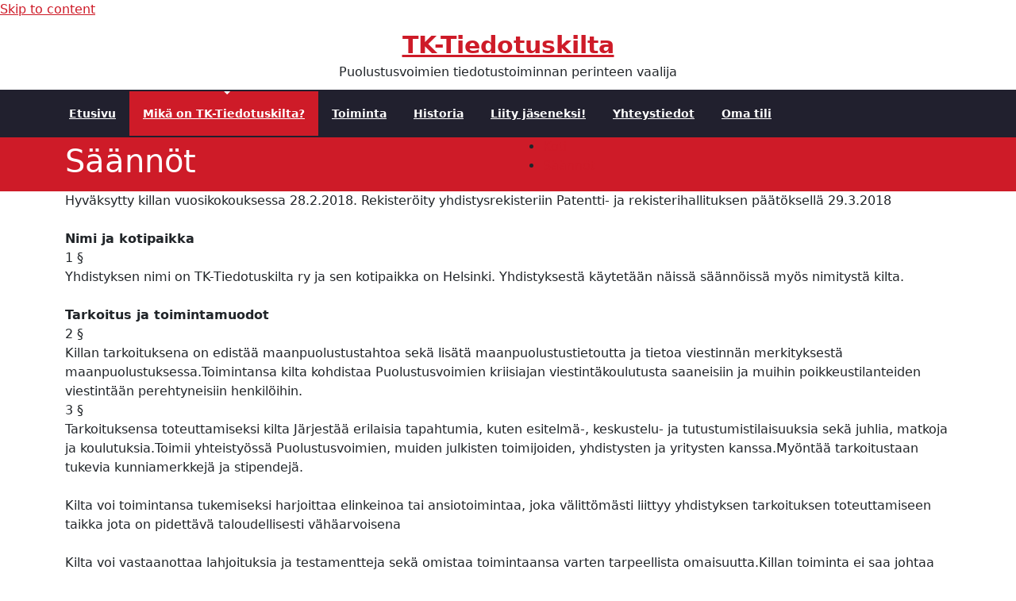

--- FILE ---
content_type: text/html; charset=UTF-8
request_url: https://www.tk-tiedotuskilta.fi/killan-saannot/
body_size: 27531
content:
<!DOCTYPE html><html lang="fi"><head><script data-no-optimize="1">var litespeed_docref=sessionStorage.getItem("litespeed_docref");litespeed_docref&&(Object.defineProperty(document,"referrer",{get:function(){return litespeed_docref}}),sessionStorage.removeItem("litespeed_docref"));</script> <meta charset="UTF-8"><meta name="viewport" content="width=device-width, initial-scale=1"><meta http-equiv="x-ua-compatible" content="ie=edge"><title>Säännöt &#8211; TK-Tiedotuskilta</title><style type="text/css">/* Banner */
.page-title-section .page-title h1 {
	color: #fff;
}
/* Breadcrumb */

/* Sidebar */
body .sidebar .section-header .widget-title, body .sidebar .wp-block-search .wp-block-search__label, body .sidebar .widget.widget_block h1, body .sidebar .widget.widget_block h2, body .sidebar .widget.widget_block h3, body .sidebar .widget.widget_block h4, body .sidebar .widget.widget_block h5, body .sidebar .widget.widget_block h6, body .sidebar .widget.widget_block .wc-block-product-search__label {
    color: #ffffff!important;
}
body .sidebar p, .sidebar .wp-block-latest-posts__post-excerpt {
    color: #64646d!important;
}
.sidebar a {
    color: #64646d!important;
}

/* Footer Widgets */
    .site-footer p {
        color: #fff;
    }</style><style>.custom-logo{width: 154px; height: auto;}</style><meta name='robots' content='max-image-preview:large' /> <script type="litespeed/javascript">window._wca=window._wca||[]</script> <link rel='dns-prefetch' href='//stats.wp.com' /><link rel='dns-prefetch' href='//www.googletagmanager.com' /><link rel="alternate" type="application/rss+xml" title="TK-Tiedotuskilta &raquo; syöte" href="https://www.tk-tiedotuskilta.fi/feed/" /><link rel="alternate" type="application/rss+xml" title="TK-Tiedotuskilta &raquo; kommenttien syöte" href="https://www.tk-tiedotuskilta.fi/comments/feed/" /><link rel="alternate" title="oEmbed (JSON)" type="application/json+oembed" href="https://www.tk-tiedotuskilta.fi/wp-json/oembed/1.0/embed?url=https%3A%2F%2Fwww.tk-tiedotuskilta.fi%2Fkillan-saannot%2F" /><link rel="alternate" title="oEmbed (XML)" type="text/xml+oembed" href="https://www.tk-tiedotuskilta.fi/wp-json/oembed/1.0/embed?url=https%3A%2F%2Fwww.tk-tiedotuskilta.fi%2Fkillan-saannot%2F&#038;format=xml" /><style id='wp-img-auto-sizes-contain-inline-css' type='text/css'>img:is([sizes=auto i],[sizes^="auto," i]){contain-intrinsic-size:3000px 1500px}
/*# sourceURL=wp-img-auto-sizes-contain-inline-css */</style><link data-optimized="2" rel="stylesheet" href="https://www.tk-tiedotuskilta.fi/wp-content/litespeed/css/26/fc6e7d9e34dd58040e4aba1c5d351c26.css?ver=f486e" /><style id='wp-block-button-inline-css' type='text/css'>.wp-block-button__link{align-content:center;box-sizing:border-box;cursor:pointer;display:inline-block;height:100%;text-align:center;word-break:break-word}.wp-block-button__link.aligncenter{text-align:center}.wp-block-button__link.alignright{text-align:right}:where(.wp-block-button__link){border-radius:9999px;box-shadow:none;padding:calc(.667em + 2px) calc(1.333em + 2px);text-decoration:none}.wp-block-button[style*=text-decoration] .wp-block-button__link{text-decoration:inherit}.wp-block-buttons>.wp-block-button.has-custom-width{max-width:none}.wp-block-buttons>.wp-block-button.has-custom-width .wp-block-button__link{width:100%}.wp-block-buttons>.wp-block-button.has-custom-font-size .wp-block-button__link{font-size:inherit}.wp-block-buttons>.wp-block-button.wp-block-button__width-25{width:calc(25% - var(--wp--style--block-gap, .5em)*.75)}.wp-block-buttons>.wp-block-button.wp-block-button__width-50{width:calc(50% - var(--wp--style--block-gap, .5em)*.5)}.wp-block-buttons>.wp-block-button.wp-block-button__width-75{width:calc(75% - var(--wp--style--block-gap, .5em)*.25)}.wp-block-buttons>.wp-block-button.wp-block-button__width-100{flex-basis:100%;width:100%}.wp-block-buttons.is-vertical>.wp-block-button.wp-block-button__width-25{width:25%}.wp-block-buttons.is-vertical>.wp-block-button.wp-block-button__width-50{width:50%}.wp-block-buttons.is-vertical>.wp-block-button.wp-block-button__width-75{width:75%}.wp-block-button.is-style-squared,.wp-block-button__link.wp-block-button.is-style-squared{border-radius:0}.wp-block-button.no-border-radius,.wp-block-button__link.no-border-radius{border-radius:0!important}:root :where(.wp-block-button .wp-block-button__link.is-style-outline),:root :where(.wp-block-button.is-style-outline>.wp-block-button__link){border:2px solid;padding:.667em 1.333em}:root :where(.wp-block-button .wp-block-button__link.is-style-outline:not(.has-text-color)),:root :where(.wp-block-button.is-style-outline>.wp-block-button__link:not(.has-text-color)){color:currentColor}:root :where(.wp-block-button .wp-block-button__link.is-style-outline:not(.has-background)),:root :where(.wp-block-button.is-style-outline>.wp-block-button__link:not(.has-background)){background-color:initial;background-image:none}
/*# sourceURL=https://www.tk-tiedotuskilta.fi/wp-includes/blocks/button/style.min.css */</style><style id='wp-block-heading-inline-css' type='text/css'>h1:where(.wp-block-heading).has-background,h2:where(.wp-block-heading).has-background,h3:where(.wp-block-heading).has-background,h4:where(.wp-block-heading).has-background,h5:where(.wp-block-heading).has-background,h6:where(.wp-block-heading).has-background{padding:1.25em 2.375em}h1.has-text-align-left[style*=writing-mode]:where([style*=vertical-lr]),h1.has-text-align-right[style*=writing-mode]:where([style*=vertical-rl]),h2.has-text-align-left[style*=writing-mode]:where([style*=vertical-lr]),h2.has-text-align-right[style*=writing-mode]:where([style*=vertical-rl]),h3.has-text-align-left[style*=writing-mode]:where([style*=vertical-lr]),h3.has-text-align-right[style*=writing-mode]:where([style*=vertical-rl]),h4.has-text-align-left[style*=writing-mode]:where([style*=vertical-lr]),h4.has-text-align-right[style*=writing-mode]:where([style*=vertical-rl]),h5.has-text-align-left[style*=writing-mode]:where([style*=vertical-lr]),h5.has-text-align-right[style*=writing-mode]:where([style*=vertical-rl]),h6.has-text-align-left[style*=writing-mode]:where([style*=vertical-lr]),h6.has-text-align-right[style*=writing-mode]:where([style*=vertical-rl]){rotate:180deg}
/*# sourceURL=https://www.tk-tiedotuskilta.fi/wp-includes/blocks/heading/style.min.css */</style><style id='wp-block-image-inline-css' type='text/css'>.wp-block-image>a,.wp-block-image>figure>a{display:inline-block}.wp-block-image img{box-sizing:border-box;height:auto;max-width:100%;vertical-align:bottom}@media not (prefers-reduced-motion){.wp-block-image img.hide{visibility:hidden}.wp-block-image img.show{animation:show-content-image .4s}}.wp-block-image[style*=border-radius] img,.wp-block-image[style*=border-radius]>a{border-radius:inherit}.wp-block-image.has-custom-border img{box-sizing:border-box}.wp-block-image.aligncenter{text-align:center}.wp-block-image.alignfull>a,.wp-block-image.alignwide>a{width:100%}.wp-block-image.alignfull img,.wp-block-image.alignwide img{height:auto;width:100%}.wp-block-image .aligncenter,.wp-block-image .alignleft,.wp-block-image .alignright,.wp-block-image.aligncenter,.wp-block-image.alignleft,.wp-block-image.alignright{display:table}.wp-block-image .aligncenter>figcaption,.wp-block-image .alignleft>figcaption,.wp-block-image .alignright>figcaption,.wp-block-image.aligncenter>figcaption,.wp-block-image.alignleft>figcaption,.wp-block-image.alignright>figcaption{caption-side:bottom;display:table-caption}.wp-block-image .alignleft{float:left;margin:.5em 1em .5em 0}.wp-block-image .alignright{float:right;margin:.5em 0 .5em 1em}.wp-block-image .aligncenter{margin-left:auto;margin-right:auto}.wp-block-image :where(figcaption){margin-bottom:1em;margin-top:.5em}.wp-block-image.is-style-circle-mask img{border-radius:9999px}@supports ((-webkit-mask-image:none) or (mask-image:none)) or (-webkit-mask-image:none){.wp-block-image.is-style-circle-mask img{border-radius:0;-webkit-mask-image:url('data:image/svg+xml;utf8,<svg viewBox="0 0 100 100" xmlns="http://www.w3.org/2000/svg"><circle cx="50" cy="50" r="50"/></svg>');mask-image:url('data:image/svg+xml;utf8,<svg viewBox="0 0 100 100" xmlns="http://www.w3.org/2000/svg"><circle cx="50" cy="50" r="50"/></svg>');mask-mode:alpha;-webkit-mask-position:center;mask-position:center;-webkit-mask-repeat:no-repeat;mask-repeat:no-repeat;-webkit-mask-size:contain;mask-size:contain}}:root :where(.wp-block-image.is-style-rounded img,.wp-block-image .is-style-rounded img){border-radius:9999px}.wp-block-image figure{margin:0}.wp-lightbox-container{display:flex;flex-direction:column;position:relative}.wp-lightbox-container img{cursor:zoom-in}.wp-lightbox-container img:hover+button{opacity:1}.wp-lightbox-container button{align-items:center;backdrop-filter:blur(16px) saturate(180%);background-color:#5a5a5a40;border:none;border-radius:4px;cursor:zoom-in;display:flex;height:20px;justify-content:center;opacity:0;padding:0;position:absolute;right:16px;text-align:center;top:16px;width:20px;z-index:100}@media not (prefers-reduced-motion){.wp-lightbox-container button{transition:opacity .2s ease}}.wp-lightbox-container button:focus-visible{outline:3px auto #5a5a5a40;outline:3px auto -webkit-focus-ring-color;outline-offset:3px}.wp-lightbox-container button:hover{cursor:pointer;opacity:1}.wp-lightbox-container button:focus{opacity:1}.wp-lightbox-container button:focus,.wp-lightbox-container button:hover,.wp-lightbox-container button:not(:hover):not(:active):not(.has-background){background-color:#5a5a5a40;border:none}.wp-lightbox-overlay{box-sizing:border-box;cursor:zoom-out;height:100vh;left:0;overflow:hidden;position:fixed;top:0;visibility:hidden;width:100%;z-index:100000}.wp-lightbox-overlay .close-button{align-items:center;cursor:pointer;display:flex;justify-content:center;min-height:40px;min-width:40px;padding:0;position:absolute;right:calc(env(safe-area-inset-right) + 16px);top:calc(env(safe-area-inset-top) + 16px);z-index:5000000}.wp-lightbox-overlay .close-button:focus,.wp-lightbox-overlay .close-button:hover,.wp-lightbox-overlay .close-button:not(:hover):not(:active):not(.has-background){background:none;border:none}.wp-lightbox-overlay .lightbox-image-container{height:var(--wp--lightbox-container-height);left:50%;overflow:hidden;position:absolute;top:50%;transform:translate(-50%,-50%);transform-origin:top left;width:var(--wp--lightbox-container-width);z-index:9999999999}.wp-lightbox-overlay .wp-block-image{align-items:center;box-sizing:border-box;display:flex;height:100%;justify-content:center;margin:0;position:relative;transform-origin:0 0;width:100%;z-index:3000000}.wp-lightbox-overlay .wp-block-image img{height:var(--wp--lightbox-image-height);min-height:var(--wp--lightbox-image-height);min-width:var(--wp--lightbox-image-width);width:var(--wp--lightbox-image-width)}.wp-lightbox-overlay .wp-block-image figcaption{display:none}.wp-lightbox-overlay button{background:none;border:none}.wp-lightbox-overlay .scrim{background-color:#fff;height:100%;opacity:.9;position:absolute;width:100%;z-index:2000000}.wp-lightbox-overlay.active{visibility:visible}@media not (prefers-reduced-motion){.wp-lightbox-overlay.active{animation:turn-on-visibility .25s both}.wp-lightbox-overlay.active img{animation:turn-on-visibility .35s both}.wp-lightbox-overlay.show-closing-animation:not(.active){animation:turn-off-visibility .35s both}.wp-lightbox-overlay.show-closing-animation:not(.active) img{animation:turn-off-visibility .25s both}.wp-lightbox-overlay.zoom.active{animation:none;opacity:1;visibility:visible}.wp-lightbox-overlay.zoom.active .lightbox-image-container{animation:lightbox-zoom-in .4s}.wp-lightbox-overlay.zoom.active .lightbox-image-container img{animation:none}.wp-lightbox-overlay.zoom.active .scrim{animation:turn-on-visibility .4s forwards}.wp-lightbox-overlay.zoom.show-closing-animation:not(.active){animation:none}.wp-lightbox-overlay.zoom.show-closing-animation:not(.active) .lightbox-image-container{animation:lightbox-zoom-out .4s}.wp-lightbox-overlay.zoom.show-closing-animation:not(.active) .lightbox-image-container img{animation:none}.wp-lightbox-overlay.zoom.show-closing-animation:not(.active) .scrim{animation:turn-off-visibility .4s forwards}}@keyframes show-content-image{0%{visibility:hidden}99%{visibility:hidden}to{visibility:visible}}@keyframes turn-on-visibility{0%{opacity:0}to{opacity:1}}@keyframes turn-off-visibility{0%{opacity:1;visibility:visible}99%{opacity:0;visibility:visible}to{opacity:0;visibility:hidden}}@keyframes lightbox-zoom-in{0%{transform:translate(calc((-100vw + var(--wp--lightbox-scrollbar-width))/2 + var(--wp--lightbox-initial-left-position)),calc(-50vh + var(--wp--lightbox-initial-top-position))) scale(var(--wp--lightbox-scale))}to{transform:translate(-50%,-50%) scale(1)}}@keyframes lightbox-zoom-out{0%{transform:translate(-50%,-50%) scale(1);visibility:visible}99%{visibility:visible}to{transform:translate(calc((-100vw + var(--wp--lightbox-scrollbar-width))/2 + var(--wp--lightbox-initial-left-position)),calc(-50vh + var(--wp--lightbox-initial-top-position))) scale(var(--wp--lightbox-scale));visibility:hidden}}
/*# sourceURL=https://www.tk-tiedotuskilta.fi/wp-includes/blocks/image/style.min.css */</style><style id='wp-block-list-inline-css' type='text/css'>ol,ul{box-sizing:border-box}:root :where(.wp-block-list.has-background){padding:1.25em 2.375em}
/*# sourceURL=https://www.tk-tiedotuskilta.fi/wp-includes/blocks/list/style.min.css */</style><style id='wp-block-buttons-inline-css' type='text/css'>.wp-block-buttons{box-sizing:border-box}.wp-block-buttons.is-vertical{flex-direction:column}.wp-block-buttons.is-vertical>.wp-block-button:last-child{margin-bottom:0}.wp-block-buttons>.wp-block-button{display:inline-block;margin:0}.wp-block-buttons.is-content-justification-left{justify-content:flex-start}.wp-block-buttons.is-content-justification-left.is-vertical{align-items:flex-start}.wp-block-buttons.is-content-justification-center{justify-content:center}.wp-block-buttons.is-content-justification-center.is-vertical{align-items:center}.wp-block-buttons.is-content-justification-right{justify-content:flex-end}.wp-block-buttons.is-content-justification-right.is-vertical{align-items:flex-end}.wp-block-buttons.is-content-justification-space-between{justify-content:space-between}.wp-block-buttons.aligncenter{text-align:center}.wp-block-buttons:not(.is-content-justification-space-between,.is-content-justification-right,.is-content-justification-left,.is-content-justification-center) .wp-block-button.aligncenter{margin-left:auto;margin-right:auto;width:100%}.wp-block-buttons[style*=text-decoration] .wp-block-button,.wp-block-buttons[style*=text-decoration] .wp-block-button__link{text-decoration:inherit}.wp-block-buttons.has-custom-font-size .wp-block-button__link{font-size:inherit}.wp-block-buttons .wp-block-button__link{width:100%}.wp-block-button.aligncenter{text-align:center}
/*# sourceURL=https://www.tk-tiedotuskilta.fi/wp-includes/blocks/buttons/style.min.css */</style><style id='wp-block-paragraph-inline-css' type='text/css'>.is-small-text{font-size:.875em}.is-regular-text{font-size:1em}.is-large-text{font-size:2.25em}.is-larger-text{font-size:3em}.has-drop-cap:not(:focus):first-letter{float:left;font-size:8.4em;font-style:normal;font-weight:100;line-height:.68;margin:.05em .1em 0 0;text-transform:uppercase}body.rtl .has-drop-cap:not(:focus):first-letter{float:none;margin-left:.1em}p.has-drop-cap.has-background{overflow:hidden}:root :where(p.has-background){padding:1.25em 2.375em}:where(p.has-text-color:not(.has-link-color)) a{color:inherit}p.has-text-align-left[style*="writing-mode:vertical-lr"],p.has-text-align-right[style*="writing-mode:vertical-rl"]{rotate:180deg}
/*# sourceURL=https://www.tk-tiedotuskilta.fi/wp-includes/blocks/paragraph/style.min.css */</style><style id='global-styles-inline-css' type='text/css'>:root{--wp--preset--aspect-ratio--square: 1;--wp--preset--aspect-ratio--4-3: 4/3;--wp--preset--aspect-ratio--3-4: 3/4;--wp--preset--aspect-ratio--3-2: 3/2;--wp--preset--aspect-ratio--2-3: 2/3;--wp--preset--aspect-ratio--16-9: 16/9;--wp--preset--aspect-ratio--9-16: 9/16;--wp--preset--color--black: #000000;--wp--preset--color--cyan-bluish-gray: #abb8c3;--wp--preset--color--white: #ffffff;--wp--preset--color--pale-pink: #f78da7;--wp--preset--color--vivid-red: #cf2e2e;--wp--preset--color--luminous-vivid-orange: #ff6900;--wp--preset--color--luminous-vivid-amber: #fcb900;--wp--preset--color--light-green-cyan: #7bdcb5;--wp--preset--color--vivid-green-cyan: #00d084;--wp--preset--color--pale-cyan-blue: #8ed1fc;--wp--preset--color--vivid-cyan-blue: #0693e3;--wp--preset--color--vivid-purple: #9b51e0;--wp--preset--gradient--vivid-cyan-blue-to-vivid-purple: linear-gradient(135deg,rgb(6,147,227) 0%,rgb(155,81,224) 100%);--wp--preset--gradient--light-green-cyan-to-vivid-green-cyan: linear-gradient(135deg,rgb(122,220,180) 0%,rgb(0,208,130) 100%);--wp--preset--gradient--luminous-vivid-amber-to-luminous-vivid-orange: linear-gradient(135deg,rgb(252,185,0) 0%,rgb(255,105,0) 100%);--wp--preset--gradient--luminous-vivid-orange-to-vivid-red: linear-gradient(135deg,rgb(255,105,0) 0%,rgb(207,46,46) 100%);--wp--preset--gradient--very-light-gray-to-cyan-bluish-gray: linear-gradient(135deg,rgb(238,238,238) 0%,rgb(169,184,195) 100%);--wp--preset--gradient--cool-to-warm-spectrum: linear-gradient(135deg,rgb(74,234,220) 0%,rgb(151,120,209) 20%,rgb(207,42,186) 40%,rgb(238,44,130) 60%,rgb(251,105,98) 80%,rgb(254,248,76) 100%);--wp--preset--gradient--blush-light-purple: linear-gradient(135deg,rgb(255,206,236) 0%,rgb(152,150,240) 100%);--wp--preset--gradient--blush-bordeaux: linear-gradient(135deg,rgb(254,205,165) 0%,rgb(254,45,45) 50%,rgb(107,0,62) 100%);--wp--preset--gradient--luminous-dusk: linear-gradient(135deg,rgb(255,203,112) 0%,rgb(199,81,192) 50%,rgb(65,88,208) 100%);--wp--preset--gradient--pale-ocean: linear-gradient(135deg,rgb(255,245,203) 0%,rgb(182,227,212) 50%,rgb(51,167,181) 100%);--wp--preset--gradient--electric-grass: linear-gradient(135deg,rgb(202,248,128) 0%,rgb(113,206,126) 100%);--wp--preset--gradient--midnight: linear-gradient(135deg,rgb(2,3,129) 0%,rgb(40,116,252) 100%);--wp--preset--font-size--small: 13px;--wp--preset--font-size--medium: 20px;--wp--preset--font-size--large: 36px;--wp--preset--font-size--x-large: 42px;--wp--preset--spacing--20: 0.44rem;--wp--preset--spacing--30: 0.67rem;--wp--preset--spacing--40: 1rem;--wp--preset--spacing--50: 1.5rem;--wp--preset--spacing--60: 2.25rem;--wp--preset--spacing--70: 3.38rem;--wp--preset--spacing--80: 5.06rem;--wp--preset--shadow--natural: 6px 6px 9px rgba(0, 0, 0, 0.2);--wp--preset--shadow--deep: 12px 12px 50px rgba(0, 0, 0, 0.4);--wp--preset--shadow--sharp: 6px 6px 0px rgba(0, 0, 0, 0.2);--wp--preset--shadow--outlined: 6px 6px 0px -3px rgb(255, 255, 255), 6px 6px rgb(0, 0, 0);--wp--preset--shadow--crisp: 6px 6px 0px rgb(0, 0, 0);}:where(.is-layout-flex){gap: 0.5em;}:where(.is-layout-grid){gap: 0.5em;}body .is-layout-flex{display: flex;}.is-layout-flex{flex-wrap: wrap;align-items: center;}.is-layout-flex > :is(*, div){margin: 0;}body .is-layout-grid{display: grid;}.is-layout-grid > :is(*, div){margin: 0;}:where(.wp-block-columns.is-layout-flex){gap: 2em;}:where(.wp-block-columns.is-layout-grid){gap: 2em;}:where(.wp-block-post-template.is-layout-flex){gap: 1.25em;}:where(.wp-block-post-template.is-layout-grid){gap: 1.25em;}.has-black-color{color: var(--wp--preset--color--black) !important;}.has-cyan-bluish-gray-color{color: var(--wp--preset--color--cyan-bluish-gray) !important;}.has-white-color{color: var(--wp--preset--color--white) !important;}.has-pale-pink-color{color: var(--wp--preset--color--pale-pink) !important;}.has-vivid-red-color{color: var(--wp--preset--color--vivid-red) !important;}.has-luminous-vivid-orange-color{color: var(--wp--preset--color--luminous-vivid-orange) !important;}.has-luminous-vivid-amber-color{color: var(--wp--preset--color--luminous-vivid-amber) !important;}.has-light-green-cyan-color{color: var(--wp--preset--color--light-green-cyan) !important;}.has-vivid-green-cyan-color{color: var(--wp--preset--color--vivid-green-cyan) !important;}.has-pale-cyan-blue-color{color: var(--wp--preset--color--pale-cyan-blue) !important;}.has-vivid-cyan-blue-color{color: var(--wp--preset--color--vivid-cyan-blue) !important;}.has-vivid-purple-color{color: var(--wp--preset--color--vivid-purple) !important;}.has-black-background-color{background-color: var(--wp--preset--color--black) !important;}.has-cyan-bluish-gray-background-color{background-color: var(--wp--preset--color--cyan-bluish-gray) !important;}.has-white-background-color{background-color: var(--wp--preset--color--white) !important;}.has-pale-pink-background-color{background-color: var(--wp--preset--color--pale-pink) !important;}.has-vivid-red-background-color{background-color: var(--wp--preset--color--vivid-red) !important;}.has-luminous-vivid-orange-background-color{background-color: var(--wp--preset--color--luminous-vivid-orange) !important;}.has-luminous-vivid-amber-background-color{background-color: var(--wp--preset--color--luminous-vivid-amber) !important;}.has-light-green-cyan-background-color{background-color: var(--wp--preset--color--light-green-cyan) !important;}.has-vivid-green-cyan-background-color{background-color: var(--wp--preset--color--vivid-green-cyan) !important;}.has-pale-cyan-blue-background-color{background-color: var(--wp--preset--color--pale-cyan-blue) !important;}.has-vivid-cyan-blue-background-color{background-color: var(--wp--preset--color--vivid-cyan-blue) !important;}.has-vivid-purple-background-color{background-color: var(--wp--preset--color--vivid-purple) !important;}.has-black-border-color{border-color: var(--wp--preset--color--black) !important;}.has-cyan-bluish-gray-border-color{border-color: var(--wp--preset--color--cyan-bluish-gray) !important;}.has-white-border-color{border-color: var(--wp--preset--color--white) !important;}.has-pale-pink-border-color{border-color: var(--wp--preset--color--pale-pink) !important;}.has-vivid-red-border-color{border-color: var(--wp--preset--color--vivid-red) !important;}.has-luminous-vivid-orange-border-color{border-color: var(--wp--preset--color--luminous-vivid-orange) !important;}.has-luminous-vivid-amber-border-color{border-color: var(--wp--preset--color--luminous-vivid-amber) !important;}.has-light-green-cyan-border-color{border-color: var(--wp--preset--color--light-green-cyan) !important;}.has-vivid-green-cyan-border-color{border-color: var(--wp--preset--color--vivid-green-cyan) !important;}.has-pale-cyan-blue-border-color{border-color: var(--wp--preset--color--pale-cyan-blue) !important;}.has-vivid-cyan-blue-border-color{border-color: var(--wp--preset--color--vivid-cyan-blue) !important;}.has-vivid-purple-border-color{border-color: var(--wp--preset--color--vivid-purple) !important;}.has-vivid-cyan-blue-to-vivid-purple-gradient-background{background: var(--wp--preset--gradient--vivid-cyan-blue-to-vivid-purple) !important;}.has-light-green-cyan-to-vivid-green-cyan-gradient-background{background: var(--wp--preset--gradient--light-green-cyan-to-vivid-green-cyan) !important;}.has-luminous-vivid-amber-to-luminous-vivid-orange-gradient-background{background: var(--wp--preset--gradient--luminous-vivid-amber-to-luminous-vivid-orange) !important;}.has-luminous-vivid-orange-to-vivid-red-gradient-background{background: var(--wp--preset--gradient--luminous-vivid-orange-to-vivid-red) !important;}.has-very-light-gray-to-cyan-bluish-gray-gradient-background{background: var(--wp--preset--gradient--very-light-gray-to-cyan-bluish-gray) !important;}.has-cool-to-warm-spectrum-gradient-background{background: var(--wp--preset--gradient--cool-to-warm-spectrum) !important;}.has-blush-light-purple-gradient-background{background: var(--wp--preset--gradient--blush-light-purple) !important;}.has-blush-bordeaux-gradient-background{background: var(--wp--preset--gradient--blush-bordeaux) !important;}.has-luminous-dusk-gradient-background{background: var(--wp--preset--gradient--luminous-dusk) !important;}.has-pale-ocean-gradient-background{background: var(--wp--preset--gradient--pale-ocean) !important;}.has-electric-grass-gradient-background{background: var(--wp--preset--gradient--electric-grass) !important;}.has-midnight-gradient-background{background: var(--wp--preset--gradient--midnight) !important;}.has-small-font-size{font-size: var(--wp--preset--font-size--small) !important;}.has-medium-font-size{font-size: var(--wp--preset--font-size--medium) !important;}.has-large-font-size{font-size: var(--wp--preset--font-size--large) !important;}.has-x-large-font-size{font-size: var(--wp--preset--font-size--x-large) !important;}
/*# sourceURL=global-styles-inline-css */</style><style id='core-block-supports-inline-css' type='text/css'>.wp-container-core-buttons-is-layout-16018d1d{justify-content:center;}
/*# sourceURL=core-block-supports-inline-css */</style><style id='classic-theme-styles-inline-css' type='text/css'>/*! This file is auto-generated */
.wp-block-button__link{color:#fff;background-color:#32373c;border-radius:9999px;box-shadow:none;text-decoration:none;padding:calc(.667em + 2px) calc(1.333em + 2px);font-size:1.125em}.wp-block-file__button{background:#32373c;color:#fff;text-decoration:none}
/*# sourceURL=/wp-includes/css/classic-themes.min.css */</style><style id='wpmenucart-icons-inline-css' type='text/css'>@font-face{font-family:WPMenuCart;src:url(https://www.tk-tiedotuskilta.fi/wp-content/plugins/woocommerce-menu-bar-cart/assets/fonts/WPMenuCart.eot);src:url(https://www.tk-tiedotuskilta.fi/wp-content/plugins/woocommerce-menu-bar-cart/assets/fonts/WPMenuCart.eot?#iefix) format('embedded-opentype'),url(https://www.tk-tiedotuskilta.fi/wp-content/plugins/woocommerce-menu-bar-cart/assets/fonts/WPMenuCart.woff2) format('woff2'),url(https://www.tk-tiedotuskilta.fi/wp-content/plugins/woocommerce-menu-bar-cart/assets/fonts/WPMenuCart.woff) format('woff'),url(https://www.tk-tiedotuskilta.fi/wp-content/plugins/woocommerce-menu-bar-cart/assets/fonts/WPMenuCart.ttf) format('truetype'),url(https://www.tk-tiedotuskilta.fi/wp-content/plugins/woocommerce-menu-bar-cart/assets/fonts/WPMenuCart.svg#WPMenuCart) format('svg');font-weight:400;font-style:normal;font-display:swap}
/*# sourceURL=wpmenucart-icons-inline-css */</style><style id='woocommerce-layout-inline-css' type='text/css'>.infinite-scroll .woocommerce-pagination {
		display: none;
	}
/*# sourceURL=woocommerce-layout-inline-css */</style><style id='woocommerce-inline-inline-css' type='text/css'>.woocommerce form .form-row .required { visibility: visible; }
/*# sourceURL=woocommerce-inline-inline-css */</style><style id='events-manager-inline-css' type='text/css'>body .em { --font-family : inherit; --font-weight : inherit; --font-size : 1em; --line-height : inherit; }
/*# sourceURL=events-manager-inline-css */</style> <script type="litespeed/javascript" data-src="https://www.tk-tiedotuskilta.fi/wp-includes/js/jquery/jquery.min.js" id="jquery-core-js"></script> <script id="woocommerce-js-extra" type="litespeed/javascript">var woocommerce_params={"ajax_url":"/wp-admin/admin-ajax.php","wc_ajax_url":"/?wc-ajax=%%endpoint%%","i18n_password_show":"N\u00e4yt\u00e4 salasana","i18n_password_hide":"Piilota salasana"}</script> <script id="jquery-ui-datepicker-js-after" type="litespeed/javascript">jQuery(function(jQuery){jQuery.datepicker.setDefaults({"closeText":"Sulje","currentText":"T\u00e4n\u00e4\u00e4n","monthNames":["tammikuu","helmikuu","maaliskuu","huhtikuu","toukokuu","kes\u00e4kuu","hein\u00e4kuu","elokuu","syyskuu","lokakuu","marraskuu","joulukuu"],"monthNamesShort":["tammi","helmi","maalis","huhti","touko","kes\u00e4","hein\u00e4","elo","syys","loka","marras","joulu"],"nextText":"Seuraava","prevText":"Edellinen","dayNames":["sunnuntai","maanantai","tiistai","keskiviikko","torstai","perjantai","lauantai"],"dayNamesShort":["su","ma","ti","ke","to","pe","la"],"dayNamesMin":["su","ma","ti","ke","to","pe","la"],"dateFormat":"d.mm.yy","firstDay":1,"isRTL":!1})})</script> <script id="events-manager-js-extra" type="litespeed/javascript">var EM={"ajaxurl":"https://www.tk-tiedotuskilta.fi/wp-admin/admin-ajax.php","locationajaxurl":"https://www.tk-tiedotuskilta.fi/wp-admin/admin-ajax.php?action=locations_search","firstDay":"1","locale":"fi","dateFormat":"yy-mm-dd","ui_css":"https://www.tk-tiedotuskilta.fi/wp-content/plugins/events-manager/includes/css/jquery-ui/build.css","show24hours":"1","is_ssl":"1","autocomplete_limit":"10","calendar":{"breakpoints":{"small":560,"medium":908,"large":!1},"month_format":"M Y"},"phone":"","datepicker":{"format":"d/m/Y","locale":"fi"},"search":{"breakpoints":{"small":650,"medium":850,"full":!1}},"url":"https://www.tk-tiedotuskilta.fi/wp-content/plugins/events-manager","assets":{"input.em-uploader":{"js":{"em-uploader":{"url":"https://www.tk-tiedotuskilta.fi/wp-content/plugins/events-manager/includes/js/em-uploader.js?v=7.2.3","event":"em_uploader_ready"}}},".em-event-editor":{"js":{"event-editor":{"url":"https://www.tk-tiedotuskilta.fi/wp-content/plugins/events-manager/includes/js/events-manager-event-editor.js?v=7.2.3","event":"em_event_editor_ready"}},"css":{"event-editor":"https://www.tk-tiedotuskilta.fi/wp-content/plugins/events-manager/includes/css/events-manager-event-editor.css?v=7.2.3"}},".em-recurrence-sets, .em-timezone":{"js":{"luxon":{"url":"luxon/luxon.js?v=7.2.3","event":"em_luxon_ready"}}},".em-booking-form, #em-booking-form, .em-booking-recurring, .em-event-booking-form":{"js":{"em-bookings":{"url":"https://www.tk-tiedotuskilta.fi/wp-content/plugins/events-manager/includes/js/bookingsform.js?v=7.2.3","event":"em_booking_form_js_loaded"}}},"#em-opt-archetypes":{"js":{"archetypes":"https://www.tk-tiedotuskilta.fi/wp-content/plugins/events-manager/includes/js/admin-archetype-editor.js?v=7.2.3","archetypes_ms":"https://www.tk-tiedotuskilta.fi/wp-content/plugins/events-manager/includes/js/admin-archetypes.js?v=7.2.3","qs":"qs/qs.js?v=7.2.3"}}},"cached":"","bookingInProgress":"Ole hyv\u00e4 ja odota kunnes varaus on l\u00e4hetetty. ","tickets_save":"Tallenna lippu","bookingajaxurl":"https://www.tk-tiedotuskilta.fi/wp-admin/admin-ajax.php","bookings_export_save":"Vie varauskset","bookings_settings_save":"Tallenna asetukset","booking_delete":"Haluatko varmasti poistaa?","booking_offset":"30","bookings":{"submit_button":{"text":{"default":"L\u00e4het\u00e4 varauksesi","free":"L\u00e4het\u00e4 varauksesi","payment":"L\u00e4het\u00e4 varauksesi","processing":"Processing ..."}},"update_listener":""},"bb_full":"Loppuunmyyty","bb_book":"Varaa nyt","bb_booking":"Varataan...","bb_booked":"Varaus L\u00e4hetetty","bb_error":"Varaus Virhe. Yritet\u00e4\u00e4n uudelleen?","bb_cancel":"Peruuta","bb_canceling":"Peruutetaan...","bb_cancelled":"Peruttu","bb_cancel_error":"Peruutus Virhe. Yritet\u00e4\u00e4n uudelleen?","txt_search":"Hae","txt_searching":"Haetaan\u2026","txt_loading":"Ladataan...","event_detach_warning":"Oletko varma, ett\u00e4 haluat erottaa t\u00e4m\u00e4n tapahtuman? Tehdess\u00e4si niin, t\u00e4st\u00e4 tapahtumasta tulee itsen\u00e4inen ja se eroaa tapahtumasarjasta. ","delete_recurrence_warning":"Oletko varma, ett\u00e4 haluat poistaa t\u00e4m\u00e4n tapahtuman kaikki osatapahtumat? Kaikki tapahtumat siirret\u00e4\u00e4n roskikseen. ","disable_bookings_warning":"Oletko varma, ett\u00e4 haluat ottaa varaukset pois k\u00e4yt\u00f6st\u00e4? Jos teet t\u00e4m\u00e4n ja tallennat, menet\u00e4t kaikki aikaisemmat varaukset. Jos haluat est\u00e4\u00e4 tulevat varaukset, v\u00e4henn\u00e4 k\u00e4ytett\u00e4viss\u00e4 olevia tiloja siihen lukum\u00e4\u00e4r\u00e4\u00e4n varauksia, jotka sinulla nyt on. ","booking_warning_cancel":"Oletko varma, ett\u00e4 haluat peruuttaa t\u00e4m\u00e4n varauksen?"}</script> <script id="spicepress-menu-js-js-extra" type="litespeed/javascript">var breakpoint_settings={"menu_breakpoint":"1100"}</script> <script data-service="jetpack-statistics" data-category="statistics" type="text/plain" data-cmplz-src="https://stats.wp.com/s-202604.js" id="woocommerce-analytics-js" defer="defer" data-wp-strategy="defer"></script> <link rel="https://api.w.org/" href="https://www.tk-tiedotuskilta.fi/wp-json/" /><link rel="alternate" title="JSON" type="application/json" href="https://www.tk-tiedotuskilta.fi/wp-json/wp/v2/pages/37" /><link rel="EditURI" type="application/rsd+xml" title="RSD" href="https://www.tk-tiedotuskilta.fi/xmlrpc.php?rsd" /><meta name="generator" content="WordPress 6.9" /><meta name="generator" content="WooCommerce 10.4.2" /><link rel="canonical" href="https://www.tk-tiedotuskilta.fi/killan-saannot/" /><link rel='shortlink' href='https://www.tk-tiedotuskilta.fi/?p=37' /><meta name="generator" content="Site Kit by Google 1.167.0" /><meta name="generator" content="Redux 4.5.9" /><style id="pmpro_colors">:root {
	--pmpro--color--base: #ffffff;
	--pmpro--color--contrast: #222222;
	--pmpro--color--accent: #0c3d54;
	--pmpro--color--accent--variation: hsl( 199,75%,28.5% );
	--pmpro--color--border--variation: hsl( 0,0%,91% );
}</style><style>img#wpstats{display:none}</style><style>.cmplz-hidden {
					display: none !important;
				}</style><style type="text/css">/*stacy child*/
@media (max-width: 1100px){
.navbar5.hp-hc .navbar-toggler {
        display: block;
        margin: 15px auto;
        padding: 6px 10px;
        float: none;
}
.navbar5.navbar-custom .navbar-nav li > a { padding: 15px 17px; }
.navbar-custom.hp-hc .navbar-nav > li {
    float: none;
    display: block !important;
}
.navbar-custom.hp-hc .navbar-nav {
    display: block;
    text-align: left;
}
.navbar.navbar5 .navbar-nav > li > a:hover, .navbar.navbar5 .navbar-nav > li > a:focus, .navbar-custom.hp-hc .navbar-nav .dropdown.open > a, .navbar-custom.hp-hc .navbar-nav .dropdown.open > a:focus, .navbar-custom.hp-hc .navbar-nav .dropdown.open > a:hover{background-color: transparent !important;color: #FFFFFF !important;}
.navbar-custom.hp-hc.navbar5.navbar-custom .navbar-nav > .active > a:after {content: none;}
.index5 .site-branding-text {
        float: none;
}
.index5 .navbar-custom .dropdown-menu { 
        border-top: 2px solid #395ca3 !important;
        border-bottom: 2px solid #395ca3 !important;
}
@media (min-width: 100px) and (max-width: 1100px) { 
	nav.navbar .navbar-nav > .active > a, 
	nav.navbar .navbar-nav > .active > a:hover, 
	nav.navbar .navbar-nav > .active > a:focus {
		
            color: #395ca3 !important;
            background-color: transparent;
	}
}

}</style><style type="text/css">@media (max-width: 1100px) { 
	.navbar-custom .dropdown-menu {
		border-top: none;
		border-bottom: none;	
		box-shadow: none !important;
		border: none;
	}
		body.rtl .caret {position: absolute;left: 0;right: auto;}
		body.rtl .navbar-custom .nav li.dropdown a {display: block;}
		body.rtl .navbar-custom .dropdown-menu {text-align: right;}
		body.rtl .navbar-expand-lg .navbar-toggler {float: left;}
		body.rtl .site-branding-text {float: right;}
		body.rtl .navbar-custom.right.navbar-expand-lg .navbar-toggler {float: right;}
   }		
}

@media (min-width: 1100px) {
.navbar-nav li button { display: none;} 
.navbar-nav {flex-direction: unset;}
}

@media (min-width: 1100px){
.navbar-nav ul.dropdown-menu  .caret {
        float: right;
        border: none;
}}

@media (min-width: 1100px){
.navbar-nav ul.dropdown-menu  .caret:after {
        content: "\f0da";
        font-family: "FontAwesome";
        font-size: 10px;
}}

@media (max-width: 1100px){
.caret {
        position: absolute;
        right: 0;
        margin-top: 10px;
        margin-right: 10px;
}}


@media (min-width: 100px) and (max-width: 1100px) { 
	.navbar .navbar-nav > .active > a, 
	.navbar .navbar-nav > .active > a:hover, 
	.navbar .navbar-nav > .active > a:focus {
		
            color: ;
            background-color: transparent;
	}
	.navbar .navbar-nav > .open > a,
	.navbar .navbar-nav > .open > a:hover,
	.navbar .navbar-nav > .open > a:focus { 
		background-color: transparent; 
		
		 color: ;
		border-bottom: 1px dotted #4c4a5f; 
	}
}

/*===================================================================================*/
/*	NAVBAR
/*===================================================================================*/

.navbar-custom {
	background-color: #fff;
	border: 0;
	border-radius: 0;
	z-index: 1000;
	font-size: 1.000rem;
	transition: background, padding 0.4s ease-in-out 0s;
	margin: 0; 
	min-height: 90px;
}
.navbar a { transition: color 0.125s ease-in-out 0s; }
.navbar-custom .navbar-brand {
	letter-spacing: 1px;
	font-weight: 600;
	font-size: 2.000rem;
    line-height: 1.5;
	color: #1b1b1b;
	margin-left: 0px !important;
	height: auto;
	padding: 26px 30px 26px 15px;
}
.site-branding-text { float: left; margin: 0; padding: 13px 50px 13px 0; }
.site-title { height: auto; font-size: 1.875rem; line-height: 1.5; font-weight: 600; margin: 0; padding: 0px; }
.site-description { padding: 0; margin: 0; }
.navbar-custom .navbar-nav li { margin: 0px; padding: 0; }
.navbar-custom .navbar-nav li > a {
	position: relative;
	color: #1b1b1b;
	font-weight: 600;
	font-size: 0.875rem;
	padding: 35px 17px;
    transition: all 0.3s ease-in-out 0s;
}
.navbar-custom .navbar-nav li > a > i {
    padding-left: 5px;
}
@media (min-width: 768px) {body.rtl .navbar-custom .navbar-brand:not(body.rtl .navbar-custom.right .navbar-brand) {padding: 20px 0px 20px 50px;float: right;}}
@media (min-width: 501px){
body.rtl .site-branding-text:not(body.rtl .navbar-custom.right .site-branding-text) {float: right;padding: 17px 0px 17px 50px;}
body.rtl .site-branding-text.align-right,body.rtl .navbar-brand.align-right {float: left;margin-right: 50px;margin-left: 0;}
}
/*Dropdown Menu*/
.navbar-custom .dropdown-menu {
	border-radius: 0;
	padding: 0;
	min-width: 200px;
    background-color: #21202e;
    box-shadow: 0 0 3px 0 rgba(0, 0, 0, 0.5);
	position: static;
	float: none;
	width: auto;
	margin-top: 0;
}
.navbar-custom .dropdown-menu > li { padding: 0 10px; margin: 0; }
.navbar-custom .dropdown-menu > li > a {
	color: #d5d5d5;
    border-bottom: 1px dotted #363544;
    font-weight: 600;
    font-size: 0.875rem;
    padding: 12px 15px;
    transition: all 0.2s ease-in-out 0s;
    letter-spacing: 0.7px;	
	white-space: normal;
}
.navbar-custom .dropdown-menu > li > a:hover, 
.navbar-custom .dropdown-menu > li > a:focus {
    padding: 12px 15px 12px 20px;
}
.navbar-custom .dropdown-menu > li > a:hover, 
.navbar-custom .dropdown-menu > li > a:focus {
    color: #ffffff;
    background-color: #282737;
}
.navbar-custom .dropdown-menu .dropdown-menu {
	left: 100%;
	right: auto;
	top: 0;
	margin-top: 0;
}
.navbar-custom .dropdown-menu.left-side .dropdown-menu {
	border: 0;
	right: 100%;
	left: auto;
}
.navbar-custom .dropdown-menu .open > a,
.navbar-custom .dropdown-menu .open > a:focus,
.navbar-custom .dropdown-menu .open > a:hover {
	background: #282737;
	color: #fff;
}
.nav .open > a, 
.nav .open > a:hover, 
.nav .open > a:focus { 
	border-color: #363544;
} 
.navbar-custom .dropdown-menu > .active > a, 
.navbar-custom .dropdown-menu > .active > a:hover, 
.navbar-custom .dropdown-menu > .active > a:focus {
    color: #fff;
    background-color: transparent;
}
.navbar-custom .navbar-toggle .icon-bar { background: #121213; width: 40px; height: 2px; }
.navbar-toggle .icon-bar + .icon-bar { margin-top: 8px; }


/*--------------------------------------------------------------
	Menubar - Media Queries
--------------------------------------------------------------*/

@media (min-width: 1100px){

	.navbar-collapse.collapse {
		display: block !important;
	}
	.navbar-nav {
		margin: 0;
	}
	.navbar-custom .navbar-nav > li {
		float: left;
		display: block;
		position: relative;
	}
	.navbar-header {
		float: left;
	}
	.navbar-toggler {
		display: none;
	}
}



@media (min-width: 768px){
	.navbar-custom .navbar-brand {
		padding: 20px 50px 20px 0;
		margin: 0;
	}
}
@media (min-width: 1100px) {
	.navbar-transparent { background: transparent; padding-bottom: 0px; padding-top: 0px; margin: 0; }
	.navbar-custom .open > .dropdown-menu { visibility: visible; opacity: 1; }
	.navbar-right .dropdown-menu { right: auto; left: 0; }
}
 

@media (min-width: 1101px) {
	.navbar-custom .container-fluid {
		width: 970px;
		padding-right: 15px;
		padding-left: 15px;
		margin-right: auto;
		margin-left: auto;
	}
	
	.navbar-custom .dropdown-menu { 
		border-top: 2px solid #ce1b28 !important;
		border-bottom: 2px solid #ce1b28 !important;
		position: absolute !important; 
		display: block; 
		visibility: hidden; 
		opacity: 0; 
	}
	.navbar-custom .dropdown-menu > li > a { padding: 12px 15px !important; }
	.navbar-custom .dropdown-menu > li > a:hover, 
	.navbar-custom .dropdown-menu > li > a:focus {
		padding: 12px 15px 12px 20px !important;
	}	
	.navbar-custom .open .dropdown-menu { background-color: #21202e !important; }
	
	.navbar-custom .dropdown-menu > li > a i {
        float: right;
    }

}
@media (min-width: 1200px) {
	.navbar-custom .container-fluid {
		width: 1170px;
		padding-right: 15px;
		padding-left: 15px;
		margin-right: auto;
		margin-left: auto;
	}
}


/** BELOW MAX-WIDTH MEDIA QUERIES **/

@media (max-width: 1100px) {
	/* Navbar */
	.navbar-custom .navbar-nav { letter-spacing: 0px; margin-top: 1px; margin-bottom: 0; }
	.navbar-custom .navbar-nav li { margin: 0 15px; padding: 0; }
	.navbar-custom .navbar-nav li > a { color: #bbb; padding: 12px 0px 12px 0px; }
	.navbar-custom .navbar-nav > li > a:focus,
	.navbar-custom .navbar-nav > li > a:hover {
		background: transparent;
		color: #fff;
	}
	.navbar-custom .dropdown-menu > li > a {
		display: block;
		clear: both;
		font-weight: normal;
	}
	.navbar-custom .dropdown-menu > li > a:hover, 
	.navbar-custom .dropdown-menu > li > a:focus {
		background-color: #21202F;
		color: #fff;
		padding: 12px 0px 12px 0px;
	}
	.navbar-custom .open .dropdown-menu {
		position: static;
		float: none;
		width: auto;
		margin-top: 0;
		background-color: transparent;
		border: 0;
		-webkit-box-shadow: none;
		box-shadow: none;
	}
	.navbar-custom .open .dropdown-menu > li > a {
		line-height: 20px;
	}
	.navbar-custom .open .dropdown-menu .dropdown-header,
	.navbar-custom .open .dropdown-menu > li > a {
		padding: 12px 0px;
	}
	.navbar-custom .open .dropdown-menu .dropdown-menu .dropdown-header,
	.navbar-custom .open .dropdown-menu .dropdown-menu > li > a {
		padding: 12px 0px;
	}
	.navbar-custom li a,
	.navbar-custom .dropdown-search {
		border-bottom: 1px dotted #4c4a5f !important;
	}
	.navbar-header { padding: 0px 15px; float: none; }
	.navbar-custom .navbar-brand { padding: 20px 50px 20px 0px; }
	.navbar-expand-lg .navbar-toggler {display: block;margin: 24px 15px 24px 0;padding: 5px 10px;float: right;}
	.site-branding-text { padding: 17px 50px 17px 15px; }
	.navbar-collapse { border-top: 1px solid transparent; box-shadow: inset 0 1px 0 rgba(255, 255, 255, 0.1); }
	.navbar-collapse.collapse { display: none!important; }
	.navbar-custom .navbar-nav { background-color: #21202e; float: none!important; margin: 0px }
	.navbar-custom .navbar-nav > li { float: none; }
	.navbar-collapse.collapse.show { display: block!important; }
	.collapsing { overflow: hidden!important; }
	.navbar-toggler {display: block;margin: 24px 15px 24px 0;padding: 5px 10px;float: right;}
    .navbar-header {width: 100%;display: block;}
	.navbar > .container-fluid{flex-wrap: wrap;}
	.navbar-toggler:focus{box-shadow: 0 0 0 0.1px;}
	.navbar-collapse.collapse,.navbar-collapse.collapsing { padding: 0 15px; }
	.navbar-custom .navbar-nav li > a {padding: 10px 0px 10px 0px;}
	.caret {display: inline-block;width: 0;height: 0;margin-left: 2px;vertical-align: middle;border-top: 4px dashed;border-right: 4px solid transparent;
	        border-left: 4px solid transparent;}
	.dropdown-toggle::after {display: none;} 
	.navbar-expand-lg .navbar-nav {flex-direction: column;}   
	.navbar-expand-lg .navbar-nav .dropdown-menu {position: unset;}   
    .navbar-expand-lg .navbar-collapse {flex-basis: unset;display: none !important;} 
	}
@media (max-width: 1100px) { 
	.navbar-custom .dropdown a > i.fa {
		font-size: 0.938rem;
		position: absolute;
		right: 0;
		margin-top: -6px;
		top: 50%;
		padding-left: 7px;
	}	
}
@media (max-width: 768px) {
	.navbar-header { padding: 0 15px; }
	.navbar-custom .navbar-brand { padding: 20px 50px 20px 15px; }
}
@media (max-width: 500px) { 
	.navbar-custom .navbar-brand { float: none; display: block; text-align: center; padding: 25px 15px 12px 15px;margin:0 auto !important; }
	.navbar-custom .navbar-brand img { margin: 0 auto; }
	.site-branding-text { padding: 17px 15px 17px 15px; float: none !important; text-align: center; }
	.navbar-toggle { float: none; margin: 10px auto 25px; }	
}



/*===================================================================================*/
/*	CART ICON 
/*===================================================================================*/
.cart-header {
	width: 40px;
	height: 40px;
	line-height: 1.6;
	text-align: center;
	background: transparent;
	position: relative;
	float: right;
	margin: 25px 7px 25px 20px;
}
.cart-header > a.cart-icon {
    -wekbit-transition: all 0.3s;
    -moz-transition: all 0.3s;
    -o-transition: all 0.3s;
    transition: all 0.3s;
    display: inline-block;
    font-size: 1.125rem;
    color: #202020;
    width: 100%;
    height: 100%;
	border: 1px solid #eaeaea;
	-webkit-border-radius: 50%;
	-moz-border-radius: 50%;
	border-radius: 50%;
	padding: 4px;
}
.cart-header > a .cart-total {
    font-family: 'Open Sans', Sans-serif;
    font-size: 0.688rem;
	line-height: 1.7;
    color: #ffffff;
	font-weight: 600;
    position: absolute;
    right: -7px;
    top: -7px;
	padding: 1px;
    width: 1.225rem;
    height: 1.225rem;
    -webkit-border-radius: 50%;
    -moz-border-radius: 50%;
    border-radius: 50%;
	-wekbit-transition: all 0.3s;
    -moz-transition: all 0.3s;
    -o-transition: all 0.3s;
    transition: all 0.3s;
}
@media (min-width: 100px) and (max-width: 1100px) { 
.cart-header { float: left; margin: 20px 7px 20px 15px !important; }
.cart-header > a.cart-icon { color: #fff; }
}


/*--------------------------------------------------------------
	Navbar Overlapped & Stiky Header Css
--------------------------------------------------------------*/ 
body.blog .header-overlapped { 
	margin: 0px; 
}
body.page-template-template-business .header-overlapped, 
body.page-template-template-overlaped .header-overlapped { 
    background-color: transparent; 
    margin: 0; 
    position: relative; 
    z-index: 99; 
}
.header-overlapped .page-title-section { background-color: transparent !important; }
.navbar-overlapped {
	position: absolute;
	right: 0;
	left: 0;
	top: 0;
	z-index: 20;
	background-color: rgba(0,0,0,0.2);
}
@media (min-width:500px) {
    body.page-template-template-business .navbar-overlapped { 
        position: absolute; 
        right: 0; 
        left: 0; 
        top: 0; 
        z-index: 20;
    }
}
.navbar-overlapped { min-height: 90px; position: relative; }
.header-overlapped .page-seperate {display: none;}
.navbar-overlapped .navbar-brand { padding: 20px 0px; color: #ffffff; }
.navbar-overlapped .navbar-brand:hover, 
.navbar-overlapped .navbar-brand:focus { 
	color: #ffffff; 
}
.navbar-overlapped .site-title a, 
.navbar-overlapped .site-title a:hover, 
.navbar-overlapped .site-title a:focus, 
.navbar-overlapped .site-description {
    color: #fff;
}
.navbar-overlapped .navbar-nav > li > a {
	color: #fff;
	border-bottom: 2px solid transparent;
	margin-left: 5px;
	margin-right: 5px;
}
.navbar-overlapped .navbar-nav > li > a:hover, 
.navbar-overlapped .navbar-nav > li > a:focus {
    background-color: transparent;
    color: #fff;
    border-bottom: 2px solid rgba(255,255,255,1);
}
.navbar-overlapped .navbar-nav > .open > a,
.navbar-overlapped .navbar-nav > .open > a:hover,
.navbar-overlapped .navbar-nav > .open > a:focus { 
	background-color: transparent; 
	color: #fff; 
	border-bottom: 2px solid transparent; 
} 
.navbar-overlapped .navbar-nav > .active > a, 
.navbar-overlapped .navbar-nav > .active > a:hover, 
.navbar-overlapped .navbar-nav > .active > a:focus { 
	background-color: transparent !important;
    color: #fff;
    border-bottom: 2px solid rgba(255,255,255,1);
}
.navbar-overlapped .cart-header { width: 25px; height: 25px; margin: 33px 7px 32px 20px; }
.navbar-overlapped .cart-header > a.cart-icon { color: #fff; border: 1px solid #ffffff; }
.navbar-overlapped .cart-header > a.cart-icon { width: auto; height: auto; border: 0 none; padding: 0; }
.navbar-overlapped .cart-header > a .cart-total { right: -11px; top: -4px; }

/*Header Stiky Menu*/
.stiky-header{
    position: fixed !important;
    top: 0;
    left: 0;
    right: 0;
    z-index: 999;
	background: #21202e;
	transition: all 0.3s ease;
	min-height: 70px;
	box-shadow: 0 2px 3px rgba(0,0,0,.1)
}
.navbar-overlapped.stiky-header .navbar-brand { padding: 10px 0px; }
.navbar-overlapped.stiky-header .site-branding-text { padding: 3px 50px 3px 15px; }
.navbar-overlapped.stiky-header .navbar-nav > li > a { padding: 24px 10px; }
.navbar-overlapped.stiky-header .cart-header { margin: 23px 7px 22px 20px; }

/*--------------------------------------------------------------
	Menubar - Media Queries
--------------------------------------------------------------*/

@media (min-width: 768px){
	.navbar-custom .navbar-brand {
		padding: 20px 50px 20px 0;
		float: left;
	}
}
/** BELOW MAX-WIDTH MEDIA QUERIES **/

@media (max-width: 768px) {
	.navbar-custom .navbar-brand { padding: 20px 50px 20px 15px; }
}
@media (max-width: 500px) { 
	.navbar-custom .navbar-brand { float: none; display: block; text-align: center; padding: 20px 15px 25px 15px; }
	.navbar-custom .navbar-brand img { margin: 0 auto; }
	.site-branding-text { padding: 17px 15px 17px 15px; float: none; text-align: center; }
	.navbar-toggler { float: none; margin: 10px auto 25px; }
	/*Navbar Overlapped*/
	.navbar-overlapped { position: relative; background-color: #21202e; border-bottom: 1px solid #4c4a5f; }
	.navbar-overlapped .navbar-collapse.show { bottom: 0px; }
	.navbar-overlapped .navbar-collapse { bottom: 0px; }	
	.navbar-overlapped.stiky-header .navbar-toggler { float: none; margin: 10px auto 25px; }
	.navbar-overlapped.stiky-header .site-branding-text { 
		padding: 17px 15px 17px 15px; 
		float: none; 
		text-align: center; 
	}
	body.blog .navbar-overlapped { position: relative; }
	
}

/*--------------------------------------------------------------
	Navbar Classic Header Css
--------------------------------------------------------------*/


.navbar-classic { z-index: 20; background-color: #21202e; }
.navbar-classic { min-height: 60px; }
.navbar-classic .navbar-nav { float: none !important; }
.desktop-header .navbar-classic .navbar-nav > li > a { color: #fff; padding: 20px 25px; }
.navbar-classic .navbar-collapse { border-top: 1px solid #434158; }
.navbar-classic .cart-header { width: 25px; height: 25px; margin: 18px 10px 17px 20px; }
.navbar-classic .cart-header > a.cart-icon { color: #fff; border: 1px solid #ffffff; }
.navbar-classic .cart-header > a.cart-icon { width: auto; height: auto; border: 0 none; padding: 0; }
.navbar-classic .cart-header > a .cart-total { right: -11px; top: -4px; }
.header-widget-info .navbar-brand { height: auto; padding: 15px 0px; }

/*--------------------------------------------------------------
	Menubar - Media Queries
--------------------------------------------------------------*/

@media (min-width: 768px){
	.navbar-custom .navbar-brand {
		padding: 20px 50px 20px 0;
	}
	/* Navbar Classic */
	.navbar-classic .navbar-nav { float: none !important; }
}


/*-------------------------------------------------------------------------
/* Navbar - Logo Right Align with Menu
-------------------------------------------------------------------------*/

@media (min-width: 1101px) {
	.navbar-header.align-right {
		float: right;
		order:2;
	}
	.navbar-header.align-right ~ .navbar-collapse { padding-left: 0; }
}
@media (max-width: 1100px) {  
	.navbar-header.align-right .navbar-toggler { 
		float: left;
		margin-left: 15px;
	}
}
.navbar-brand.align-right, .site-branding-text.align-right {
	float: right;
	margin-right: 0px;
	margin-left: 50px;
	padding-right: 0px;
}
@media (max-width: 768px) {
	.navbar-brand.align-right, .site-branding-text.align-right {
		padding-right: 15px;
	}
}
@media (max-width: 500px) {
	.navbar-brand.align-right{ 
		float: none;
		padding: 10px 15px 30px 15px;
	}
    .site-branding-text.align-right { 
		float: none;
		padding: 10px 15px 30px 15px;
		margin-left: 0;
	}		
	.navbar-header.align-right .navbar-toggle { 
		float: none;
		margin: 30px auto 10px; 
	}
}
.p-lef-right-0 { padding-left: 0; padding-right: 0; }


/*-------------------------------------------------------------------------
/* Navbar - Logo Center Align with Menu
-------------------------------------------------------------------------*/

.mobile-header-center { display: none; }
@media (max-width: 1100px){
	.desktop-header-center {
		display: none !important;
	}
	.mobile-header-center {
		display: block !important;
	}
}
.navbar-center-fullwidth .container-fluid {
	padding-left: 0px;
	padding-right: 0px;
	width: 100%;
}
@media (min-width: 1101px) {
	.navbar-center-fullwidth .logo-area { 
		margin: 0 auto;
		padding: 40px 0;
		text-align: center;
	}
	.navbar-brand.align-center, .site-branding-text.align-center{
		float: none;
		padding: 0px;
		display: inline-block;
	}	
	.navbar-center-fullwidth .navbar-nav {
		float: none;
		margin: 0 auto;
		display: table;
	}
}
.navbar-center-fullwidth .navbar-collapse {
    border-top: 1px solid #e9e9e9;
	border-bottom: 1px solid #e9e9e9;
}
.navbar-center-fullwidth .navbar-nav > .active > a, 
.navbar-center-fullwidth .navbar-nav > .active > a:hover, 
.navbar-center-fullwidth .navbar-nav > .active > a:focus {
    color: #ce1b28 !important;
    background-color: transparent !important;
}
.navbar-center-fullwidth .navbar-nav li > a {
    padding: 20px;
}
.navbar-center-fullwidth .dropdown-menu > li > a {
    padding: 12px 15px;
}
.navbar-center-fullwidth .sp-search-area {
    margin-top: 10px;
    margin-bottom: 8px;
}</style><noscript><style>.woocommerce-product-gallery{ opacity: 1 !important; }</style></noscript><link rel="icon" href="https://www.tk-tiedotuskilta.fi/wp-content/uploads/sites/26/2019/04/cropped-Logo-1-32x32.jpg" sizes="32x32" /><link rel="icon" href="https://www.tk-tiedotuskilta.fi/wp-content/uploads/sites/26/2019/04/cropped-Logo-1-192x192.jpg" sizes="192x192" /><link rel="apple-touch-icon" href="https://www.tk-tiedotuskilta.fi/wp-content/uploads/sites/26/2019/04/cropped-Logo-1-180x180.jpg" /><meta name="msapplication-TileImage" content="https://www.tk-tiedotuskilta.fi/wp-content/uploads/sites/26/2019/04/cropped-Logo-1-270x270.jpg" /><style type="text/css" id="wp-custom-css">.site-footer {
    background-color: #171A1B !important;
}

article.blog-author.wow.fadeInDown.animated.animated {
	    display: none;
}

/* Kirjautumattomille ei näytetä uloskirjautumista */
body:not(.logged-in) li#menu-item-2051{
    display: none;
}

/* Kirjautuneille ei näytetä sisäänkirjautumista */
body.logged-in li#menu-item-2050{
    display: none;
}

 /* Avaa mobiilin alavalikot automaattisesti */
@media (max-width: 1100px) {
  .navbar-custom .dropdown-menu {
    display: block !important;
    position: static !important;
    float: none;
    width: 100%;
    margin-top: 0;
    background-color: transparent;
    border: 0;
    box-shadow: none;
    padding-left: 1em;
  }

/* Piilota mobiilivalikon kolmiot */
  .navbar-custom .dropdown-toggle .caret {
    display: none !important;
  }
}

/* Näytä vain 10 ensimmäistä listaelementtiä footerin widgetissä */
footer .wp-block-list li:nth-of-type(n+8) {
  display: none;
}

/* Tasakorkuiset "Latest News" -kortit Stacy-teemassa */
.home .row {
  display: flex;
  flex-wrap: wrap;
}

/* Kaikki sarakkeet yhtä korkeita */
.home .row > [class*="col-"] {
  display: flex;
  flex-direction: column;
}

/* Kortti täyttää koko sarakkeen */
.home .row article.post {
  display: flex;
  flex-direction: column;
  flex-grow: 1;
  height: 100%;
}

/* Venyttävä tekstiosa */
.home .row article.post .entry-content {
  flex-grow: 1;
}

/* Varmistetaan, että kaikki elementit venyy nätisti */
.home .row article.post .entry-header,
.home .row article.post .post-thumbnail,
.home .row article.post .entry-content {
  margin-bottom: 1rem;
}

/* Rajaa kortin tekstin korkeuden: 4 riviä näkyviin */
.home .row article.post .entry-content {
  display: -webkit-box;
  -webkit-box-orient: vertical;
  -webkit-line-clamp: 5;
  overflow: hidden;
  text-overflow: ellipsis;
  max-height: 6.5em;
}</style></head><body data-cmplz=1 class="pmpro-variation_1 wp-singular page-template-default page page-id-37 wp-theme-spicepress wp-child-theme-stacy wide theme-spicepress woocommerce-no-js pmpro-body-has-access" ><div id="wrapper"><div id="page" class="site">
<a class="skip-link spicepress-screen-reader" href="#content">Skip to content</a><div class="index-logo index5"><div class="container"><div class="site-branding-text align-center"><h1 class="site-title"><a href="https://www.tk-tiedotuskilta.fi/" rel="home">TK-Tiedotuskilta</a></h1><p class="site-description">Puolustusvoimien tiedotustoiminnan perinteen vaalija</p></div></div></div><nav class="navbar navbar-custom navbar5 hp-hc" role="navigation">
<button class="navbar-toggler" type="button" data-bs-toggle="collapse" data-bs-target="#custom-collapse" aria-controls="navbarSupportedContent" aria-expanded="false" aria-label="Toggle navigation">
<span class="navbar-toggler-icon"></span>
</button><div class="container-fluid p-l-r-0"><div id="custom-collapse" class="collapse navbar-collapse"><ul id="menu-paavalikko" class="nav navbar-nav"><li id="menu-item-664" class="menu-item menu-item-type-post_type menu-item-object-page menu-item-home menu-item-664"><a href="https://www.tk-tiedotuskilta.fi/">Etusivu</a></li><li id="menu-item-46" class="menu-item menu-item-type-post_type menu-item-object-page current-menu-ancestor current-menu-parent current_page_parent current_page_ancestor menu-item-has-children menu-item-46 active"><a href="https://www.tk-tiedotuskilta.fi/about/">Mikä on TK-Tiedotuskilta?<b class="caret"></b></a><ul class="dropdown-menu"><li id="menu-item-2656" class="menu-item menu-item-type-post_type menu-item-object-page menu-item-2656"><a href="https://www.tk-tiedotuskilta.fi/about/">Toiminta-ajatus</a></li><li id="menu-item-44" class="menu-item menu-item-type-post_type menu-item-object-page menu-item-44"><a href="https://www.tk-tiedotuskilta.fi/hallitus-2019/">Hallitus</a></li><li id="menu-item-42" class="menu-item menu-item-type-post_type menu-item-object-page current-menu-item page_item page-item-37 current_page_item menu-item-42 active"><a href="https://www.tk-tiedotuskilta.fi/killan-saannot/">Säännöt</a></li><li id="menu-item-730" class="menu-item menu-item-type-post_type menu-item-object-page menu-item-730"><a href="https://www.tk-tiedotuskilta.fi/blog-2/">Uutisia</a></li><li id="menu-item-830" class="menu-item menu-item-type-post_type menu-item-object-page menu-item-830"><a href="https://www.tk-tiedotuskilta.fi/tk-tiedotuskilta-in-english/">In English</a></li></ul></li><li id="menu-item-388" class="menu-item menu-item-type-post_type menu-item-object-page menu-item-388"><a href="https://www.tk-tiedotuskilta.fi/menneet-tapahtumat/">Toiminta</a></li><li id="menu-item-2927" class="menu-item menu-item-type-post_type menu-item-object-page menu-item-2927"><a href="https://www.tk-tiedotuskilta.fi/historia/">Historia</a></li><li id="menu-item-2668" class="menu-item menu-item-type-post_type menu-item-object-page menu-item-2668"><a href="https://www.tk-tiedotuskilta.fi/liity/">Liity jäseneksi!</a></li><li id="menu-item-2660" class="menu-item menu-item-type-post_type menu-item-object-page menu-item-2660"><a href="https://www.tk-tiedotuskilta.fi/yhteystiedot/">Yhteystiedot</a></li><li id="menu-item-1241" class="menu-item menu-item-type-post_type menu-item-object-page menu-item-has-children menu-item-1241"><a href="https://www.tk-tiedotuskilta.fi/oma-tili/">Oma tili<b class="caret"></b></a><ul class="dropdown-menu"><li id="menu-item-2677" class="menu-item menu-item-type-post_type menu-item-object-page menu-item-2677"><a href="https://www.tk-tiedotuskilta.fi/jasenille/">Jäsensivut</a></li><li id="menu-item-2050" class="menu-item menu-item-type-custom menu-item-object-custom menu-item-2050"><a href="https://www.tk-tiedotuskilta.fi/login/?redirect_to=https%3A%2F%2Fwww.tk-tiedotuskilta.fi%2Fmembership-account%2F">Kirjaudu sisään</a></li><li id="menu-item-2051" class="menu-item menu-item-type-custom menu-item-object-custom menu-item-2051"><a href="https://www.tk-tiedotuskilta.fi/wp-login.php?action=logout&amp;_wpnonce=1b65f8973b">Kirjaudu ulos</a></li></ul></li><li class="menu-item menu-item-type-post_type menu-item-object-page wpmenucartli wpmenucart-display-standard menu-item empty-wpmenucart" id="wpmenucartli"><a class="wpmenucart-contents empty-wpmenucart" style="display:none">&nbsp;</a></li></ul></div></div></nav><div class="clearfix"></div><section class="page-title-section"><div class="overlay"><div class="container"><div class="row"><div class="col-md-6 col-sm-6"><div class="page-title wow bounceInLeft animated" ata-wow-delay="0.4s"><h1>Säännöt</h1></div></div><div class="col-md-6 col-sm-6"><ul class="page-breadcrumb wow bounceInRight animated" ata-wow-delay="0.4s"><li><a href="https://www.tk-tiedotuskilta.fi/">Koti</a></li><li class="active"><a href="https://www.tk-tiedotuskilta.fi:443/killan-saannot/">Säännöt</a></li></ul></div></div></div></div></section><div class="page-seperate"></div><div class="clearfix"></div><div id="content"><section class="blog-section"><div class="container"><div class="row"><div class="col-md-12 col-sm-12 col-xs-12"><article class="post" id="post-37" class="post-content-area wow fadeInDown animated post-37 page type-page status-publish hentry pmpro-has-access" data-wow-delay="0.4s"><div class="post-content"><div class="entry-content">
Hyväksytty killan vuosikokouksessa 28.2.2018. Rekisteröity yhdistysrekisteriin Patentti- ja rekisterihallituksen päätöksellä 29.3.2018<br><br><strong>Nimi ja kotipaikka</strong><br>1 §<br>Yhdistyksen nimi on TK-Tiedotuskilta ry ja sen kotipaikka on Helsinki. Yhdistyksestä käytetään näissä säännöissä myös nimitystä kilta.<br><br><strong>Tarkoitus ja toimintamuodot</strong><br>2 §<br>Killan tarkoituksena on edistää maanpuolustustahtoa sekä lisätä maanpuolustustietoutta ja tietoa viestinnän merkityksestä maanpuolustuksessa.Toimintansa kilta kohdistaa Puolustusvoimien kriisiajan viestintäkoulutusta saaneisiin ja muihin poikkeustilanteiden viestintään perehtyneisiin henkilöihin.<br>3 §<br>Tarkoituksensa toteuttamiseksi kilta Järjestää erilaisia tapahtumia, kuten esitelmä-, keskustelu- ja tutustumistilaisuuksia sekä juhlia, matkoja ja koulutuksia.Toimii yhteistyössä Puolustusvoimien, muiden julkisten toimijoiden, yhdistysten ja yritysten kanssa.Myöntää tarkoitustaan tukevia kunniamerkkejä ja stipendejä.<br><br>Kilta voi toimintansa tukemiseksi harjoittaa elinkeinoa tai ansiotoimintaa, joka välittömästi liittyy yhdistyksen tarkoituksen toteuttamiseen taikka jota on pidettävä taloudellisesti vähäarvoisena<br><br>Kilta voi vastaanottaa lahjoituksia ja testamentteja sekä omistaa toimintaansa varten tarpeellista omaisuutta.Killan toiminta ei saa johtaa voiton tai muun taloudellisen ansion hankkimiseen siihen osallisille eikä se saa muutenkaan muodostua pääasiassa taloudelliseksi.<br><br><strong>Jäsenet</strong><br>4 §<br>Killan hallitus hyväksyy jäsenet. Jäseneksi voi päästä henkilö, joka on kiinnostunut kriisiajan viestinnästä ja on koulutettu alalle. Erityistapauksessa jäseneksi voi päästä muu yksityinen henkilö hallituksen yksimielisellä päätöksellä. Hallitus voi omasta aloitteestaan kutsua killan jäseneksi jäsenehdot täyttäviä henkilöitä.Killan kokous voi hallituksen esityksestä kutsua kunniapuheenjohtajaksi tai kunniajäseneksi killan tarkoitusperiä huomattavalla tavalla edistäneen henkilön.&nbsp;<br>5 §<br>Jäsenen, joka haluaa erota killasta, on ilmoitettava siitä kirjallisesti hallitukselle tai sen puheenjohtajalle tai suullisesti killan kokouksen pöytäkirjaan.Hallitus voi erottaa jäsenen, joka on menettelyllään yhdistyksessä tai sen ulkopuolella huomattavasti vahingoittanut yhdistystä tai on jättänyt jäsenmaksunsa suorittamatta.<br>6 §&nbsp;<br>Killan jäsen on velvollinen maksamaan vuotuisen jäsenmaksunsa sen suuruisena kuin killan kokous asiasta päättää.Kunniapuheenjohtaja ja kunniajäsenet ovat vapautettuja jäsenmaksuvelvollisuudesta.<br><br><strong>Killan toimielimet</strong><br>7 §<br>Killan toimintaa johtaa vuosikokouksen valitsema hallitus, johon kuuluvat puheenjohtaja ja kuusi muuta jäsentä.&nbsp;Hallitus valitsee keskuudestaan varapuheenjohtajan. Tarpeelliset toimikunnat ja toimihenkilöt hallitus voi valita myös killan muusta jäsenistöstä.Puheenjohtajan toimikausi on killan vuosikokousten välinen aika. Muut hallituksen jäsenet valitaan kahden vuoden toimikausille siten, että puolet hallituksen jäsenistä on erovuorossa vuosittain. Erovuorossa olevat jäsenet voidaan valita uudelleen.<br>8 §<br>Hallitus kokoontuu puheenjohtajan kutsusta tarpeen vaatiessa tai kun vähintään 4 hallituksen jäsentä sitä ilmoittamansa asian käsittelyä varten vaatii. Kokoontumisen on tapahduttava vaadittaessa viimeistään 14 vuorokauden kuluttua vaatimuksen esittämisestä.Hallitus on päätösvaltainen, kun puheenjohtaja tai varapuheenjohtaja sekä vähintään kolme muuta sen jäsentä on saapuvilla.Hallituksen kokouksissa ratkaistaan asiat yksinkertaisella ääntenenemmistöllä, ellei säännöistä tai lainsäädännöstä muuta johdu. Äänten mennessä tasan ratkaisee puheenjohtaja ääni, henkilövaaleissa kuitenkin arpa.<br>9 §<br>Hallituksen tehtävänä on:<br>1. Johtaa killan toimintaa sen tarkoitusperien toteuttamiseksi.<br>2. Edustaa kiltaa, tehdä sen puolesta sitoumuksia sekä esiintyä sen puolesta kantajana ja vastaajana.&nbsp;<br>3. Päättää killan omaisuuden myymisestä ja vaihtamisesta.<br>4. Kutsua kilta kokouksiin ja valmistella niissä käsiteltävät asiat.<br>5. Toimeenpanna killan kokousten tekemät päätökset.<br>6. Vastata killan rahavarojen ja muun omaisuuden hoitamisesta sekä jäsenmaksujen perimisestä.<br>7. Valita tarpeelliset toimihenkilöt ja toimikuntien jäsenet sekä määrätä heidän palkkionsa ja palkkansa tulo- ja menoarvion rajoissa.<br>8. Päättää jäseneksi ottamisesta ja jäsenyydestä erottamisesta ja pitää jäsenluetteloa.<br>9. Päättää myönnettävistä stipendeistä, ansiomitaleista ja muista huomionosoituksista.<br>10. Laatia killan vuosikertomus.<br>11. Laatia killan tilinpäätös.<br>12. Laatia ehdotus killan toimintasuunnitelmaksi ja talousarvioksi.<br>13. Hoitaa muut kiltaa koskevat asiat, jotka eivät edellytä killan kokouksen päätöstä.<br><br><strong>Kokoukset</strong><br>10 §<br>Hallitus kutsuu killan sääntömääräiseen tai ylimääräiseen kokoukseen lähettämällä jäsenille henkilökohtaisen kutsun viimeistään 14 vuorokautta ennen kokousta.<br>11 §<br>Killan vuosikokouksessa, joka pidetään hallituksen määräämänä päivänä tammi-helmikuussa&nbsp;<br>1. Valitaan kokouksen puheenjohtaja, sihteeri ja pöytäkirjan tarkastajat.<br>2. Todetaan kokouksen laillisuus ja päätösvaltaisuus.<br>3. Esitetään tilinpäätös, vuosikertomus ja toiminnantarkastajien antama lausunto.<br>4. Päätetään tilinpäätöksen vahvistamisesta ja vastuuvapauden myöntämisestä hallitukselle ja muille vastuuvelvollisille.<br>5. Vahvistetaan toimintasuunnitelma sekä tulo- ja menoarvio sekä vuotuisten jäsenmaksujen suuruudet.<br>6. Valitaan hallituksen puheenjohtaja ja muut hallituksen jäsenet erovuoroisten tilalle.<br>7. Valitaan kaksi toiminnantarkastajaa ja yksi varatoiminnantarkastaja toimikaudeksi, joka on vuosikokousten välinen aika.<br>8. Käsitellään muut kokouskutsussa mainitut asiat.<br><br><strong>Taloudenhoito ja killan nimen kirjoittaminen</strong><br>12 §<br>Killan tilikausi on kalenterivuosi. Tilinpäätös ja muut tarpeelliset asiakirjat on viimeistään 14 vuorokautta ennen vuosikokousta jätettävä toiminnantarkastajille, joiden tulee antaa tarkastuskertomuksensa hallitukselle viimeistään viikkoa ennen vuosikokousta.<br>13 §<br>Killan nimen kirjoittaa puheenjohtaja, varapuheenjohtaja, sihteeri ja taloudenhoitaja, aina kaksi yhdessä.<br><br><strong>Sääntöjen muuttaminen ja killan purkaminen</strong><br>14 §<br>Ehdotukset, jotka tarkoittavat näiden sääntöjen muuttamista, tulevat hyväksytyiksi, jos vähintään 3/4 killan kokouksessa annetuista äänistä niitä kannattaa.<br>Sääntöjen muuttamisesta on mainittava kokouskutsussa.<br>15 §<br>Ehdotus, joka tarkoittaa killan purkamista, tulee hyväksytyksi, jos vähintään 3/4 killan kokouksessa annetuista äänistä sitä kannattaa.<br>Killan purkamisesta on mainittava kokouskutsussa.<br>16 §<br>Jos kilta purkautuu tai lakkautetaan, sen omaisuus luovutetaan killan purkamiskokouksen erikseen päättämällä tavalla maanpuolustustarkoituksiin.<p></p></div></div></article></div></div></div></section></div><footer class="site-footer"><div class="container"><div class="row footer-sidebar"><div class="col-md-4"><aside id="block-10" class="widget widget_block wow fadeInDown animated" data-wow-delay="0.4s"><h2 class="wp-block-heading">TK-Tiedotuskilta</h2></aside><aside id="block-22" class="widget widget_block widget_media_image wow fadeInDown animated" data-wow-delay="0.4s"><figure class="wp-block-image size-large"><a href="https://www.tk-tiedotuskilta.fi/wp-content/uploads/sites/26/2025/10/Logo_tekstilla.png"><picture loading="lazy" decoding="async" class="wp-image-2876">
<source type="image/webp" srcset="https://www.tk-tiedotuskilta.fi/wp-content/uploads/sites/26/2025/10/Logo_tekstilla-600x1024.png.webp" sizes="auto, (max-width: 600px) 100vw, 600px"/>
<img data-lazyloaded="1" src="[data-uri]" loading="lazy" decoding="async" width="600" height="1024" data-src="https://www.tk-tiedotuskilta.fi/wp-content/uploads/sites/26/2025/10/Logo_tekstilla-600x1024.png.webp" alt="" data-srcset="https://www.tk-tiedotuskilta.fi/wp-content/uploads/sites/26/2025/10/Logo_tekstilla-600x1024.png.webp 600w, https://www.tk-tiedotuskilta.fi/wp-content/uploads/sites/26/2025/10/Logo_tekstilla-176x300.png.webp 176w, https://www.tk-tiedotuskilta.fi/wp-content/uploads/sites/26/2025/10/Logo_tekstilla-351x600.png.webp 351w, https://www.tk-tiedotuskilta.fi/wp-content/uploads/sites/26/2025/10/Logo_tekstilla.png.webp 649w" data-sizes="auto, (max-width: 600px) 100vw, 600px"/>
</picture>
</a></figure></aside></div><div class="col-md-4"><aside id="block-9" class="widget widget_block wow fadeInDown animated" data-wow-delay="0.4s"><h2 class="wp-block-heading">Valikko</h2></aside><aside id="nav_menu-8" class="widget widget_nav_menu wow fadeInDown animated" data-wow-delay="0.4s"><div class="menu-paavalikko-container"><ul id="menu-paavalikko-1" class="menu"><li class="menu-item menu-item-type-post_type menu-item-object-page menu-item-home menu-item-664"><a href="https://www.tk-tiedotuskilta.fi/">Etusivu</a></li><li class="menu-item menu-item-type-post_type menu-item-object-page current-menu-ancestor current-menu-parent current_page_parent current_page_ancestor menu-item-has-children menu-item-46 active"><a href="https://www.tk-tiedotuskilta.fi/about/">Mikä on TK-Tiedotuskilta?</a><ul class="sub-menu"><li class="menu-item menu-item-type-post_type menu-item-object-page menu-item-2656"><a href="https://www.tk-tiedotuskilta.fi/about/">Toiminta-ajatus</a></li><li class="menu-item menu-item-type-post_type menu-item-object-page menu-item-44"><a href="https://www.tk-tiedotuskilta.fi/hallitus-2019/">Hallitus</a></li><li class="menu-item menu-item-type-post_type menu-item-object-page current-menu-item page_item page-item-37 current_page_item menu-item-42 active"><a href="https://www.tk-tiedotuskilta.fi/killan-saannot/" aria-current="page">Säännöt</a></li><li class="menu-item menu-item-type-post_type menu-item-object-page menu-item-730"><a href="https://www.tk-tiedotuskilta.fi/blog-2/">Uutisia</a></li><li class="menu-item menu-item-type-post_type menu-item-object-page menu-item-830"><a href="https://www.tk-tiedotuskilta.fi/tk-tiedotuskilta-in-english/">In English</a></li></ul></li><li class="menu-item menu-item-type-post_type menu-item-object-page menu-item-388"><a href="https://www.tk-tiedotuskilta.fi/menneet-tapahtumat/">Toiminta</a></li><li class="menu-item menu-item-type-post_type menu-item-object-page menu-item-2927"><a href="https://www.tk-tiedotuskilta.fi/historia/">Historia</a></li><li class="menu-item menu-item-type-post_type menu-item-object-page menu-item-2668"><a href="https://www.tk-tiedotuskilta.fi/liity/">Liity jäseneksi!</a></li><li class="menu-item menu-item-type-post_type menu-item-object-page menu-item-2660"><a href="https://www.tk-tiedotuskilta.fi/yhteystiedot/">Yhteystiedot</a></li><li class="menu-item menu-item-type-post_type menu-item-object-page menu-item-has-children menu-item-1241"><a href="https://www.tk-tiedotuskilta.fi/oma-tili/">Oma tili</a><ul class="sub-menu"><li class="menu-item menu-item-type-post_type menu-item-object-page menu-item-2677"><a href="https://www.tk-tiedotuskilta.fi/jasenille/">Jäsensivut</a></li><li class="menu-item menu-item-type-custom menu-item-object-custom menu-item-2050"><a href="https://www.tk-tiedotuskilta.fi/login/?redirect_to=https%3A%2F%2Fwww.tk-tiedotuskilta.fi%2Fmembership-account%2F">Kirjaudu sisään</a></li><li class="menu-item menu-item-type-custom menu-item-object-custom menu-item-2051"><a href="https://www.tk-tiedotuskilta.fi/wp-login.php?action=logout&#038;_wpnonce=1b65f8973b">Kirjaudu ulos</a></li></ul></li><li class="menu-item menu-item-type-post_type menu-item-object-page wpmenucartli wpmenucart-display-standard menu-item empty-wpmenucart" id="wpmenucartli"><a class="wpmenucart-contents empty-wpmenucart" style="display:none">&nbsp;</a></li></ul></div></aside></div><div class="col-md-4"><aside id="block-13" class="widget widget_block wow fadeInDown animated" data-wow-delay="0.4s"><h2 class="wp-block-heading">Killan menneet tapahtumat</h2></aside><aside id="custom_post_widget-4" class="widget widget_custom_post_widget wow fadeInDown animated" data-wow-delay="0.4s"><p></p><ul class="wp-block-list"><li>Itsenäisyyspäivän juhla 5.12.2025: seppeleenlasku Hietaniemen sankarihaudoilla sekä illanvietto, jonka aiheena oli tiedotuskomppanioiden rooli jatkosodassa. Tilaisuudessa prikaatikenraali evp. Olli Nepposelle myönnettiin sotilastiedotuksen ansiomitali soljen kera.</li><li>Kiltamatka Berliiniin 24. &#8211; 26.10.2025; vierailut mm. Suomen suurlähetystössä, Euroopan siviilikriisinhallinnan keskuksessa ja valtionpäivätalolla.</li><li>Kirjaesittely Otavalla 25.9.2025: &#8220;Ilkeyksiä, sabotaasia, hyökkäyksiä&#8221; &#8211; Iida Hallikainen ja Jukka Savolainen esittelevät kirjansa johtopäätöksiä hybridivaikuttamisesta ja sen torjunnasta.</li><li>Vierailu Varusteleka Oy:ssä 2.6.2025, isäntäjä perustajayrittäjä Valtteri Lindholm.</li><li>Nato-keskustelu 26.5.2025, vieraina Ylen Nato-kirjeenvaihtaja Maria Stenroos ja Suomen Nato-lähetystön Niina Nyrhinen</li><li>Uuden jutun toimitusvierailu 29.4.2025, isännöi päätoimittaja Olli Seuri</li><li>Vierailu Sakon tehtailla 27.3.2025, isännöi toimitusjohtaja Juha Alhonoja</li><li>Vuosikokous 11.2.2025, puhujavieraana ulkoministeri Elina Valtonen</li><li>Puolustusvoimain vuosi 2025 ja pikkujoulut 17.12., esitelmä PV:n viestintäjohtaja Kaarle Wickström</li><li>Uusien jäsenten saunailta 11.12.2024, alustus Jone Nikula</li><li>Ylen rooli kansallisen huoltovarmuuden näkökulmasta, Merja Ylä-Anttila 6.11.2024</li><li>Kiltamatka Riikaan 23.-24.5.2024</li><li>Eurovaali-ilta, Teija Sutinen ja Markku Keinänen 2.5.2024</li><li>Illanistujaiset Pressiklubilla 17.4.2024</li><li>Kirjailijailta Martti J. Karin hengessä, Laura Halminen 20.3.2024</li><li>Vuosikokous 15.2.2024, puhujavieraana Jukka Kopra</li><li>Presidenttiehdokkaiden kyselytunti 29.11.2023</li><li>Käynti Mannerheimin kartanossa Kirkniemessä. 7.9.2023</li><li>Transatlanttista turvallisuuspolitiikkaa, suurlähettiläs Mikko Hautala, 24.8.2023</li><li>Kiinan ja Venäjän välinen suhde, Matti Puranen, 10.5.2023</li><li>Ajankohtaista puolustusteollisuudesta , Tuija Karanko, 24.4.2023</li><li>Vierailu sähkönjakeluyhtiö Carunalla, Jyrki Tammivuori,&nbsp;18.1.2023</li><li>Vierailu Brysselissä europarlamentaarikko Eero Heinäluoman vieraana 8.–10.12.2022</li><li>MaavE, Sodan ja rauhan keskus Muisti ja Jalkaväkimuseo, Olli Nepponen, 19.-20.8.2022</li><li>Suomen tie Natoon, Klaus Korhonen, 16.6.2022</li><li>Venäjän disinformaatiosodankäynti, Lauri Tierala,12.4.2022</li><li>Ukraina &amp; Venäjä kirjeenvaihtajan silmin, Marja Manninen&nbsp;10.3.2022</li><li>Internetin uhat ja mahdollisuudet, Mikko Hyppönen 14.2.2022</li><li>Postin logistiikkakeskus ja huoltovarmuus 15.12.2021</li><li>Päivälehden museo: Tamminiemen pesänjakajat politiikan journalismia muuttamassa (Markus Pirttijoki) 23.11.2021</li><li>Tiedotuskillan tutustuminen (etänä) PV:n Combat Camera -toimintaan (Tommi Kangasmaa) 4.6.2021</li><li>Katsaus PV:n ensimmäiseen sotilastiedusteluraporttiin 17.5.2021</li><li>Huoltovarmuuskeskuksen esittely, toimitusjohtaja Janne Känkänen 26.3.2021</li><li>Kirjailta, vieraana esikoiskirjailija Helena Immonen 23.3.2021</li><li>Puolustusvaliokunnan puheenjohtaja Ilkka Kanervan alustus maanpuolustustahdosta 16.2.2021</li><li>PV:n viestintäjohtajan tilannekatsaus (Teams, 14.1.2021)</li><li>Puolustusministerin puheenvuoro ja vuosikokous (28.1.2020)</li><li>Tutustuminen Postin Logistiikkakeskukseen Vantaalla (27.11.2019)</li><li>Sähkönjakeluyhtiö Caruna ja huoltovarmuus (25.9.2019)</li><li>Vierailu Rajavartiolaitoksen esikuntaan (29.8.2019)</li><li>Uusien jäsenten saunailta (16.8.2019)</li><li>Tilaisuus Pääesikunnan viestintäosastolla (3.6.2019)</li><li>Koulutus 2020 – Uudistuva varusmiespalvelus (23.5.2019)</li><li>Kirjailta Oodissa (9.4.2019)</li><li>Eduskuntavaalipaneeli killan teemoista Pikkuparlamentissa (12.3.2019)</li><li>Killan vuosikokous (8.2.2019)</li><li>Vierailu Ritarihuoneelle (16.1.2019)</li><li>Puolustusselonteko (12.12.2018)</li><li>Vierailu ulkoministeriöön (20.11.2018)</li><li>Puolustusvoimien viestintäjohdon tapaaminen (2.10.2018)</li><li>Vierailu metsäyhtiö Stora Ensossa (11.9.2018)</li><li>Puolustusvoimat 100 – Lippujuhlan päivän tilaisuus (4.6.2018)</li><li>Elokuvasaari Santahamina -vierailu (23.5.2018)</li><li>Brexitin vaikutukset – alustajana Jan Store (25.4.2018)</li><li>Vierailu Maaseudun Tulevaisuuden toimitukseen (26.3.2018)</li><li>Killan vuosikokous Pääesikunnassa (28.2.2018)</li><li>Tutustuminen Ylen olympiastudioon (12.2.2018)</li><li>Vierailu remontoituun Eduskuntataloon Maarit Feldt-Rannan vieraana (27.11.2017)</li><li>Killan 25-vuotisjuhla ja Tuntemattoman sotilaan yksityisnäytös (24.10.2017)</li><li>Tutustuminen Vallisaareen (15.8.2017)</li><li>Huhut ja väärät tiedot poliisin haasteena, Poliisihallitus (30.5.2017)</li></ul></aside><aside id="block-18" class="widget widget_block wow fadeInDown animated" data-wow-delay="0.4s"><div class="wp-block-buttons is-content-justification-center is-layout-flex wp-container-core-buttons-is-layout-16018d1d wp-block-buttons-is-layout-flex"><div class="wp-block-button"><a class="wp-block-button__link wp-element-button" href="https://www.tk-tiedotuskilta.fi/menneet-tapahtumat/">Lisää tapahtumia</a></div></div></aside></div></div><div class="row"><div class="col-md-12"><div class="site-info wow fadeIn animated" data-wow-delay="0.4s"><p>Made by <a href="https://www.avenart.fi/">AvenArt</a> | Teema: <a href="https://spicethemes.com" rel="nofollow">Stacy</a> by SpiceThemes</p></div></div></div></div></footer><div class="clearfix"></div></div>
<a href="#" class="hc_scrollup"><i class="fa fa-chevron-up"></i></a>
 <script type="speculationrules">{"prefetch":[{"source":"document","where":{"and":[{"href_matches":"/*"},{"not":{"href_matches":["/wp-*.php","/wp-admin/*","/wp-content/uploads/sites/26/*","/wp-content/*","/wp-content/plugins/*","/wp-content/themes/stacy/*","/wp-content/themes/spicepress/*","/*\\?(.+)"]}},{"not":{"selector_matches":"a[rel~=\"nofollow\"]"}},{"not":{"selector_matches":".no-prefetch, .no-prefetch a"}}]},"eagerness":"conservative"}]}</script> <script type="litespeed/javascript">(function(){let targetObjectName='EM';if(typeof window[targetObjectName]==='object'&&window[targetObjectName]!==null){Object.assign(window[targetObjectName],[])}else{console.warn('Could not merge extra data: window.'+targetObjectName+' not found or not an object.')}})()</script>  <script type="litespeed/javascript">window.addEventListener('DOMContentLiteSpeedLoaded',function(){document.querySelectorAll('.slide-text-bg1').forEach(function(el){el.innerHTML=el.innerHTML.replace(/\|\|/g,'<br>')})})</script> <div id="cmplz-cookiebanner-container"><div class="cmplz-cookiebanner cmplz-hidden banner-1 bottom-right-view-preferences optin cmplz-bottom-right cmplz-categories-type-view-preferences" aria-modal="true" data-nosnippet="true" role="dialog" aria-live="polite" aria-labelledby="cmplz-header-1-optin" aria-describedby="cmplz-message-1-optin"><div class="cmplz-header"><div class="cmplz-logo"></div><div class="cmplz-title" id="cmplz-header-1-optin">Hallinnoi evästeiden suostumusta</div><div class="cmplz-close" tabindex="0" role="button" aria-label="Sulje dialogi">
<svg aria-hidden="true" focusable="false" data-prefix="fas" data-icon="times" class="svg-inline--fa fa-times fa-w-11" role="img" xmlns="http://www.w3.org/2000/svg" viewBox="0 0 352 512"><path fill="currentColor" d="M242.72 256l100.07-100.07c12.28-12.28 12.28-32.19 0-44.48l-22.24-22.24c-12.28-12.28-32.19-12.28-44.48 0L176 189.28 75.93 89.21c-12.28-12.28-32.19-12.28-44.48 0L9.21 111.45c-12.28 12.28-12.28 32.19 0 44.48L109.28 256 9.21 356.07c-12.28 12.28-12.28 32.19 0 44.48l22.24 22.24c12.28 12.28 32.2 12.28 44.48 0L176 322.72l100.07 100.07c12.28 12.28 32.2 12.28 44.48 0l22.24-22.24c12.28-12.28 12.28-32.19 0-44.48L242.72 256z"></path></svg></div></div><div class="cmplz-divider cmplz-divider-header"></div><div class="cmplz-body"><div class="cmplz-message" id="cmplz-message-1-optin">Parhaan kokemuksen tarjoamiseksi käytämme teknologioita, kuten evästeitä, tallentaaksemme ja/tai käyttääksemme laitetietoja. Näiden tekniikoiden hyväksyminen antaa meille mahdollisuuden käsitellä tietoja, kuten selauskäyttäytymistä tai yksilöllisiä tunnuksia tällä sivustolla. Suostumuksen jättäminen tai peruuttaminen voi vaikuttaa haitallisesti tiettyihin ominaisuuksiin ja toimintoihin.</div><div class="cmplz-categories">
<details class="cmplz-category cmplz-functional" >
<summary>
<span class="cmplz-category-header">
<span class="cmplz-category-title">Toiminnalliset</span>
<span class='cmplz-always-active'>
<span class="cmplz-banner-checkbox">
<input type="checkbox"
id="cmplz-functional-optin"
data-category="cmplz_functional"
class="cmplz-consent-checkbox cmplz-functional"
size="40"
value="1"/>
<label class="cmplz-label" for="cmplz-functional-optin"><span class="screen-reader-text">Toiminnalliset</span></label>
</span>
Aina aktiivinen							</span>
<span class="cmplz-icon cmplz-open">
<svg xmlns="http://www.w3.org/2000/svg" viewBox="0 0 448 512"  height="18" ><path d="M224 416c-8.188 0-16.38-3.125-22.62-9.375l-192-192c-12.5-12.5-12.5-32.75 0-45.25s32.75-12.5 45.25 0L224 338.8l169.4-169.4c12.5-12.5 32.75-12.5 45.25 0s12.5 32.75 0 45.25l-192 192C240.4 412.9 232.2 416 224 416z"/></svg>
</span>
</span>
</summary><div class="cmplz-description">
<span class="cmplz-description-functional">Tekninen tallennus tai pääsy on ehdottoman välttämätön oikeutettua tarkoitusta varten, joka mahdollistaa tietyn tilaajan tai käyttäjän nimenomaisesti pyytämän palvelun käytön, tai yksinomaan viestinnän välittämiseksi sähköisen viestintäverkon kautta.</span></div>
</details><details class="cmplz-category cmplz-preferences" >
<summary>
<span class="cmplz-category-header">
<span class="cmplz-category-title">Asetukset</span>
<span class="cmplz-banner-checkbox">
<input type="checkbox"
id="cmplz-preferences-optin"
data-category="cmplz_preferences"
class="cmplz-consent-checkbox cmplz-preferences"
size="40"
value="1"/>
<label class="cmplz-label" for="cmplz-preferences-optin"><span class="screen-reader-text">Asetukset</span></label>
</span>
<span class="cmplz-icon cmplz-open">
<svg xmlns="http://www.w3.org/2000/svg" viewBox="0 0 448 512"  height="18" ><path d="M224 416c-8.188 0-16.38-3.125-22.62-9.375l-192-192c-12.5-12.5-12.5-32.75 0-45.25s32.75-12.5 45.25 0L224 338.8l169.4-169.4c12.5-12.5 32.75-12.5 45.25 0s12.5 32.75 0 45.25l-192 192C240.4 412.9 232.2 416 224 416z"/></svg>
</span>
</span>
</summary><div class="cmplz-description">
<span class="cmplz-description-preferences">Tekninen tallennus tai pääsy on tarpeen laillisessa tarkoituksessa sellaisten asetusten tallentamiseen, joita tilaaja tai käyttäjä ei ole pyytänyt.</span></div>
</details><details class="cmplz-category cmplz-statistics" >
<summary>
<span class="cmplz-category-header">
<span class="cmplz-category-title">Tilastot</span>
<span class="cmplz-banner-checkbox">
<input type="checkbox"
id="cmplz-statistics-optin"
data-category="cmplz_statistics"
class="cmplz-consent-checkbox cmplz-statistics"
size="40"
value="1"/>
<label class="cmplz-label" for="cmplz-statistics-optin"><span class="screen-reader-text">Tilastot</span></label>
</span>
<span class="cmplz-icon cmplz-open">
<svg xmlns="http://www.w3.org/2000/svg" viewBox="0 0 448 512"  height="18" ><path d="M224 416c-8.188 0-16.38-3.125-22.62-9.375l-192-192c-12.5-12.5-12.5-32.75 0-45.25s32.75-12.5 45.25 0L224 338.8l169.4-169.4c12.5-12.5 32.75-12.5 45.25 0s12.5 32.75 0 45.25l-192 192C240.4 412.9 232.2 416 224 416z"/></svg>
</span>
</span>
</summary><div class="cmplz-description">
<span class="cmplz-description-statistics">Tekninen tallennus tai pääsy, jota käytetään yksinomaan tilastollisiin tarkoituksiin.</span>
<span class="cmplz-description-statistics-anonymous">Tekninen tallennus tai pääsy, jota käytetään yksinomaan anonyymeihin tilastollisiin tarkoituksiin. Ilman haastetta, Internet-palveluntarjoajasi vapaaehtoista suostumusta tai kolmannen osapuolen lisätietueita pelkästään tähän tarkoitukseen tallennettuja tai haettuja tietoja ei yleensä voida käyttää tunnistamaan sinua.</span></div>
</details>
<details class="cmplz-category cmplz-marketing" >
<summary>
<span class="cmplz-category-header">
<span class="cmplz-category-title">Markkinointi</span>
<span class="cmplz-banner-checkbox">
<input type="checkbox"
id="cmplz-marketing-optin"
data-category="cmplz_marketing"
class="cmplz-consent-checkbox cmplz-marketing"
size="40"
value="1"/>
<label class="cmplz-label" for="cmplz-marketing-optin"><span class="screen-reader-text">Markkinointi</span></label>
</span>
<span class="cmplz-icon cmplz-open">
<svg xmlns="http://www.w3.org/2000/svg" viewBox="0 0 448 512"  height="18" ><path d="M224 416c-8.188 0-16.38-3.125-22.62-9.375l-192-192c-12.5-12.5-12.5-32.75 0-45.25s32.75-12.5 45.25 0L224 338.8l169.4-169.4c12.5-12.5 32.75-12.5 45.25 0s12.5 32.75 0 45.25l-192 192C240.4 412.9 232.2 416 224 416z"/></svg>
</span>
</span>
</summary><div class="cmplz-description">
<span class="cmplz-description-marketing">Teknistä tallennustilaa tai pääsyä tarvitaan käyttäjäprofiilien luomiseen mainosten lähettämistä varten tai käyttäjän seuraamiseksi verkkosivustolla tai useilla verkkosivustoilla vastaavia markkinointitarkoituksia varten.</span></div>
</details></div></div><div class="cmplz-links cmplz-information"><ul><li><a class="cmplz-link cmplz-manage-options cookie-statement" href="#" data-relative_url="#cmplz-manage-consent-container">Hallitse vaihtoehtoja</a></li><li><a class="cmplz-link cmplz-manage-third-parties cookie-statement" href="#" data-relative_url="#cmplz-cookies-overview">Hallinnoi palveluita</a></li><li><a class="cmplz-link cmplz-manage-vendors tcf cookie-statement" href="#" data-relative_url="#cmplz-tcf-wrapper">Hallitse {vendor_count} toimittajia</a></li><li><a class="cmplz-link cmplz-external cmplz-read-more-purposes tcf" target="_blank" rel="noopener noreferrer nofollow" href="https://cookiedatabase.org/tcf/purposes/" aria-label="Read more about TCF purposes on Cookie Database">Lue lisää näistä tarkoituksista</a></li></ul></div><div class="cmplz-divider cmplz-footer"></div><div class="cmplz-buttons">
<button class="cmplz-btn cmplz-accept">Hyväksy</button>
<button class="cmplz-btn cmplz-deny">Kiellä</button>
<button class="cmplz-btn cmplz-view-preferences">Näytä asetukset</button>
<button class="cmplz-btn cmplz-save-preferences">Tallenna asetukset</button>
<a class="cmplz-btn cmplz-manage-options tcf cookie-statement" href="#" data-relative_url="#cmplz-manage-consent-container">Näytä asetukset</a></div><div class="cmplz-documents cmplz-links"><ul><li><a class="cmplz-link cookie-statement" href="#" data-relative_url="">{title}</a></li><li><a class="cmplz-link privacy-statement" href="#" data-relative_url="">{title}</a></li><li><a class="cmplz-link impressum" href="#" data-relative_url="">{title}</a></li></ul></div></div></div><div id="cmplz-manage-consent" data-nosnippet="true"><button class="cmplz-btn cmplz-hidden cmplz-manage-consent manage-consent-1">Hallinnoi suostumusta</button></div> <script type="litespeed/javascript">(function(){var c=document.body.className;c=c.replace(/woocommerce-no-js/,'woocommerce-js');document.body.className=c})()</script> <script type="litespeed/javascript">/(trident|msie)/i.test(navigator.userAgent)&&document.getElementById&&window.addEventListener&&window.addEventListener("hashchange",function(){var t,e=location.hash.substring(1);/^[A-z0-9_-]+$/.test(e)&&(t=document.getElementById(e))&&(/^(?:a|select|input|button|textarea)$/i.test(t.tagName)||(t.tabIndex=-1),t.focus())},!1)</script> <script id="wpmenucart-ajax-assist-js-extra" type="litespeed/javascript">var wpmenucart_ajax_assist={"shop_plugin":"woocommerce","always_display":""}</script> <script id="wc-order-attribution-js-extra" type="litespeed/javascript">var wc_order_attribution={"params":{"lifetime":1.0000000000000000818030539140313095458623138256371021270751953125e-5,"session":30,"base64":!1,"ajaxurl":"https://www.tk-tiedotuskilta.fi/wp-admin/admin-ajax.php","prefix":"wc_order_attribution_","allowTracking":!0},"fields":{"source_type":"current.typ","referrer":"current_add.rf","utm_campaign":"current.cmp","utm_source":"current.src","utm_medium":"current.mdm","utm_content":"current.cnt","utm_id":"current.id","utm_term":"current.trm","utm_source_platform":"current.plt","utm_creative_format":"current.fmt","utm_marketing_tactic":"current.tct","session_entry":"current_add.ep","session_start_time":"current_add.fd","session_pages":"session.pgs","session_count":"udata.vst","user_agent":"udata.uag"}}</script> <script id="jetpack-stats-js-before" type="litespeed/javascript">_stq=window._stq||[];_stq.push(["view",JSON.parse("{\"v\":\"ext\",\"blog\":\"214773135\",\"post\":\"37\",\"tz\":\"2\",\"srv\":\"www.tk-tiedotuskilta.fi\",\"j\":\"1:15.3.1\"}")]);_stq.push(["clickTrackerInit","214773135","37"])</script> <script data-service="jetpack-statistics" data-category="statistics" type="text/plain" data-cmplz-src="https://stats.wp.com/e-202604.js" id="jetpack-stats-js" defer="defer" data-wp-strategy="defer"></script> <script id="cmplz-cookiebanner-js-extra" type="litespeed/javascript">var complianz={"prefix":"cmplz_","user_banner_id":"1","set_cookies":[],"block_ajax_content":"","banner_version":"21","version":"7.4.4.1","store_consent":"","do_not_track_enabled":"1","consenttype":"optin","region":"eu","geoip":"","dismiss_timeout":"","disable_cookiebanner":"","soft_cookiewall":"","dismiss_on_scroll":"","cookie_expiry":"365","url":"https://www.tk-tiedotuskilta.fi/wp-json/complianz/v1/","locale":"lang=fi&locale=fi","set_cookies_on_root":"","cookie_domain":"","current_policy_id":"1","cookie_path":"/","categories":{"statistics":"tilastot","marketing":"markkinointi"},"tcf_active":"","placeholdertext":"Paina t\u00e4st\u00e4 hyv\u00e4ksy\u00e4ksesi {category} ev\u00e4steet ottaaksesi t\u00e4m\u00e4n sis\u00e4ll\u00f6n k\u00e4ytt\u00f6\u00f6n","css_file":"https://www.tk-tiedotuskilta.fi/wp-content/uploads/sites/26/complianz/css/banner-{banner_id}-{type}.css?v=21","page_links":{"eu":{"cookie-statement":{"title":"Ev\u00e4stek\u00e4yt\u00e4nt\u00f6 ","url":"https://www.tk-tiedotuskilta.fi/evastekaytanto-eu/"},"privacy-statement":{"title":"Tietosuojaseloste","url":"https://www.tk-tiedotuskilta.fi/tietosuojaseloste/"},"impressum":{"title":"K\u00e4ytt\u00f6sopimus","url":"https://www.tk-tiedotuskilta.fi/kayttosopimus/"}},"us":{"impressum":{"title":"K\u00e4ytt\u00f6sopimus","url":"https://www.tk-tiedotuskilta.fi/kayttosopimus/"}},"uk":{"impressum":{"title":"K\u00e4ytt\u00f6sopimus","url":"https://www.tk-tiedotuskilta.fi/kayttosopimus/"}},"ca":{"impressum":{"title":"K\u00e4ytt\u00f6sopimus","url":"https://www.tk-tiedotuskilta.fi/kayttosopimus/"}},"au":{"impressum":{"title":"K\u00e4ytt\u00f6sopimus","url":"https://www.tk-tiedotuskilta.fi/kayttosopimus/"}},"za":{"impressum":{"title":"K\u00e4ytt\u00f6sopimus","url":"https://www.tk-tiedotuskilta.fi/kayttosopimus/"}},"br":{"impressum":{"title":"K\u00e4ytt\u00f6sopimus","url":"https://www.tk-tiedotuskilta.fi/kayttosopimus/"}}},"tm_categories":"","forceEnableStats":"","preview":"","clean_cookies":"","aria_label":"Paina t\u00e4st\u00e4 hyv\u00e4ksy\u00e4ksesi {category} ev\u00e4steet ottaaksesi t\u00e4m\u00e4n sis\u00e4ll\u00f6n k\u00e4ytt\u00f6\u00f6n"}</script> <script type="litespeed/javascript">(function(){window.wcAnalytics=window.wcAnalytics||{};const wcAnalytics=window.wcAnalytics;wcAnalytics.assets_url='https://www.tk-tiedotuskilta.fi/wp-content/plugins/jetpack/jetpack_vendor/automattic/woocommerce-analytics/src/../build/';wcAnalytics.trackEndpoint='https://www.tk-tiedotuskilta.fi/wp-json/woocommerce-analytics/v1/track';wcAnalytics.commonProps={"blog_id":214773135,"store_id":"db05e8b8-3166-4793-ad79-daedad43c735","ui":null,"url":"https://www.tk-tiedotuskilta.fi","woo_version":"10.4.2","wp_version":"6.9","store_admin":0,"device":"desktop","store_currency":"EUR","timezone":"+02:00","is_guest":1};wcAnalytics.eventQueue=[];wcAnalytics.features={ch:!1,sessionTracking:!1,proxy:!1,};wcAnalytics.breadcrumbs=["S\u00e4\u00e4nn\u00f6t"];wcAnalytics.pages={isAccountPage:!1,isCart:!1,}})()</script> <script data-no-optimize="1">window.lazyLoadOptions=Object.assign({},{threshold:300},window.lazyLoadOptions||{});!function(t,e){"object"==typeof exports&&"undefined"!=typeof module?module.exports=e():"function"==typeof define&&define.amd?define(e):(t="undefined"!=typeof globalThis?globalThis:t||self).LazyLoad=e()}(this,function(){"use strict";function e(){return(e=Object.assign||function(t){for(var e=1;e<arguments.length;e++){var n,a=arguments[e];for(n in a)Object.prototype.hasOwnProperty.call(a,n)&&(t[n]=a[n])}return t}).apply(this,arguments)}function o(t){return e({},at,t)}function l(t,e){return t.getAttribute(gt+e)}function c(t){return l(t,vt)}function s(t,e){return function(t,e,n){e=gt+e;null!==n?t.setAttribute(e,n):t.removeAttribute(e)}(t,vt,e)}function i(t){return s(t,null),0}function r(t){return null===c(t)}function u(t){return c(t)===_t}function d(t,e,n,a){t&&(void 0===a?void 0===n?t(e):t(e,n):t(e,n,a))}function f(t,e){et?t.classList.add(e):t.className+=(t.className?" ":"")+e}function _(t,e){et?t.classList.remove(e):t.className=t.className.replace(new RegExp("(^|\\s+)"+e+"(\\s+|$)")," ").replace(/^\s+/,"").replace(/\s+$/,"")}function g(t){return t.llTempImage}function v(t,e){!e||(e=e._observer)&&e.unobserve(t)}function b(t,e){t&&(t.loadingCount+=e)}function p(t,e){t&&(t.toLoadCount=e)}function n(t){for(var e,n=[],a=0;e=t.children[a];a+=1)"SOURCE"===e.tagName&&n.push(e);return n}function h(t,e){(t=t.parentNode)&&"PICTURE"===t.tagName&&n(t).forEach(e)}function a(t,e){n(t).forEach(e)}function m(t){return!!t[lt]}function E(t){return t[lt]}function I(t){return delete t[lt]}function y(e,t){var n;m(e)||(n={},t.forEach(function(t){n[t]=e.getAttribute(t)}),e[lt]=n)}function L(a,t){var o;m(a)&&(o=E(a),t.forEach(function(t){var e,n;e=a,(t=o[n=t])?e.setAttribute(n,t):e.removeAttribute(n)}))}function k(t,e,n){f(t,e.class_loading),s(t,st),n&&(b(n,1),d(e.callback_loading,t,n))}function A(t,e,n){n&&t.setAttribute(e,n)}function O(t,e){A(t,rt,l(t,e.data_sizes)),A(t,it,l(t,e.data_srcset)),A(t,ot,l(t,e.data_src))}function w(t,e,n){var a=l(t,e.data_bg_multi),o=l(t,e.data_bg_multi_hidpi);(a=nt&&o?o:a)&&(t.style.backgroundImage=a,n=n,f(t=t,(e=e).class_applied),s(t,dt),n&&(e.unobserve_completed&&v(t,e),d(e.callback_applied,t,n)))}function x(t,e){!e||0<e.loadingCount||0<e.toLoadCount||d(t.callback_finish,e)}function M(t,e,n){t.addEventListener(e,n),t.llEvLisnrs[e]=n}function N(t){return!!t.llEvLisnrs}function z(t){if(N(t)){var e,n,a=t.llEvLisnrs;for(e in a){var o=a[e];n=e,o=o,t.removeEventListener(n,o)}delete t.llEvLisnrs}}function C(t,e,n){var a;delete t.llTempImage,b(n,-1),(a=n)&&--a.toLoadCount,_(t,e.class_loading),e.unobserve_completed&&v(t,n)}function R(i,r,c){var l=g(i)||i;N(l)||function(t,e,n){N(t)||(t.llEvLisnrs={});var a="VIDEO"===t.tagName?"loadeddata":"load";M(t,a,e),M(t,"error",n)}(l,function(t){var e,n,a,o;n=r,a=c,o=u(e=i),C(e,n,a),f(e,n.class_loaded),s(e,ut),d(n.callback_loaded,e,a),o||x(n,a),z(l)},function(t){var e,n,a,o;n=r,a=c,o=u(e=i),C(e,n,a),f(e,n.class_error),s(e,ft),d(n.callback_error,e,a),o||x(n,a),z(l)})}function T(t,e,n){var a,o,i,r,c;t.llTempImage=document.createElement("IMG"),R(t,e,n),m(c=t)||(c[lt]={backgroundImage:c.style.backgroundImage}),i=n,r=l(a=t,(o=e).data_bg),c=l(a,o.data_bg_hidpi),(r=nt&&c?c:r)&&(a.style.backgroundImage='url("'.concat(r,'")'),g(a).setAttribute(ot,r),k(a,o,i)),w(t,e,n)}function G(t,e,n){var a;R(t,e,n),a=e,e=n,(t=Et[(n=t).tagName])&&(t(n,a),k(n,a,e))}function D(t,e,n){var a;a=t,(-1<It.indexOf(a.tagName)?G:T)(t,e,n)}function S(t,e,n){var a;t.setAttribute("loading","lazy"),R(t,e,n),a=e,(e=Et[(n=t).tagName])&&e(n,a),s(t,_t)}function V(t){t.removeAttribute(ot),t.removeAttribute(it),t.removeAttribute(rt)}function j(t){h(t,function(t){L(t,mt)}),L(t,mt)}function F(t){var e;(e=yt[t.tagName])?e(t):m(e=t)&&(t=E(e),e.style.backgroundImage=t.backgroundImage)}function P(t,e){var n;F(t),n=e,r(e=t)||u(e)||(_(e,n.class_entered),_(e,n.class_exited),_(e,n.class_applied),_(e,n.class_loading),_(e,n.class_loaded),_(e,n.class_error)),i(t),I(t)}function U(t,e,n,a){var o;n.cancel_on_exit&&(c(t)!==st||"IMG"===t.tagName&&(z(t),h(o=t,function(t){V(t)}),V(o),j(t),_(t,n.class_loading),b(a,-1),i(t),d(n.callback_cancel,t,e,a)))}function $(t,e,n,a){var o,i,r=(i=t,0<=bt.indexOf(c(i)));s(t,"entered"),f(t,n.class_entered),_(t,n.class_exited),o=t,i=a,n.unobserve_entered&&v(o,i),d(n.callback_enter,t,e,a),r||D(t,n,a)}function q(t){return t.use_native&&"loading"in HTMLImageElement.prototype}function H(t,o,i){t.forEach(function(t){return(a=t).isIntersecting||0<a.intersectionRatio?$(t.target,t,o,i):(e=t.target,n=t,a=o,t=i,void(r(e)||(f(e,a.class_exited),U(e,n,a,t),d(a.callback_exit,e,n,t))));var e,n,a})}function B(e,n){var t;tt&&!q(e)&&(n._observer=new IntersectionObserver(function(t){H(t,e,n)},{root:(t=e).container===document?null:t.container,rootMargin:t.thresholds||t.threshold+"px"}))}function J(t){return Array.prototype.slice.call(t)}function K(t){return t.container.querySelectorAll(t.elements_selector)}function Q(t){return c(t)===ft}function W(t,e){return e=t||K(e),J(e).filter(r)}function X(e,t){var n;(n=K(e),J(n).filter(Q)).forEach(function(t){_(t,e.class_error),i(t)}),t.update()}function t(t,e){var n,a,t=o(t);this._settings=t,this.loadingCount=0,B(t,this),n=t,a=this,Y&&window.addEventListener("online",function(){X(n,a)}),this.update(e)}var Y="undefined"!=typeof window,Z=Y&&!("onscroll"in window)||"undefined"!=typeof navigator&&/(gle|ing|ro)bot|crawl|spider/i.test(navigator.userAgent),tt=Y&&"IntersectionObserver"in window,et=Y&&"classList"in document.createElement("p"),nt=Y&&1<window.devicePixelRatio,at={elements_selector:".lazy",container:Z||Y?document:null,threshold:300,thresholds:null,data_src:"src",data_srcset:"srcset",data_sizes:"sizes",data_bg:"bg",data_bg_hidpi:"bg-hidpi",data_bg_multi:"bg-multi",data_bg_multi_hidpi:"bg-multi-hidpi",data_poster:"poster",class_applied:"applied",class_loading:"litespeed-loading",class_loaded:"litespeed-loaded",class_error:"error",class_entered:"entered",class_exited:"exited",unobserve_completed:!0,unobserve_entered:!1,cancel_on_exit:!0,callback_enter:null,callback_exit:null,callback_applied:null,callback_loading:null,callback_loaded:null,callback_error:null,callback_finish:null,callback_cancel:null,use_native:!1},ot="src",it="srcset",rt="sizes",ct="poster",lt="llOriginalAttrs",st="loading",ut="loaded",dt="applied",ft="error",_t="native",gt="data-",vt="ll-status",bt=[st,ut,dt,ft],pt=[ot],ht=[ot,ct],mt=[ot,it,rt],Et={IMG:function(t,e){h(t,function(t){y(t,mt),O(t,e)}),y(t,mt),O(t,e)},IFRAME:function(t,e){y(t,pt),A(t,ot,l(t,e.data_src))},VIDEO:function(t,e){a(t,function(t){y(t,pt),A(t,ot,l(t,e.data_src))}),y(t,ht),A(t,ct,l(t,e.data_poster)),A(t,ot,l(t,e.data_src)),t.load()}},It=["IMG","IFRAME","VIDEO"],yt={IMG:j,IFRAME:function(t){L(t,pt)},VIDEO:function(t){a(t,function(t){L(t,pt)}),L(t,ht),t.load()}},Lt=["IMG","IFRAME","VIDEO"];return t.prototype={update:function(t){var e,n,a,o=this._settings,i=W(t,o);{if(p(this,i.length),!Z&&tt)return q(o)?(e=o,n=this,i.forEach(function(t){-1!==Lt.indexOf(t.tagName)&&S(t,e,n)}),void p(n,0)):(t=this._observer,o=i,t.disconnect(),a=t,void o.forEach(function(t){a.observe(t)}));this.loadAll(i)}},destroy:function(){this._observer&&this._observer.disconnect(),K(this._settings).forEach(function(t){I(t)}),delete this._observer,delete this._settings,delete this.loadingCount,delete this.toLoadCount},loadAll:function(t){var e=this,n=this._settings;W(t,n).forEach(function(t){v(t,e),D(t,n,e)})},restoreAll:function(){var e=this._settings;K(e).forEach(function(t){P(t,e)})}},t.load=function(t,e){e=o(e);D(t,e)},t.resetStatus=function(t){i(t)},t}),function(t,e){"use strict";function n(){e.body.classList.add("litespeed_lazyloaded")}function a(){console.log("[LiteSpeed] Start Lazy Load"),o=new LazyLoad(Object.assign({},t.lazyLoadOptions||{},{elements_selector:"[data-lazyloaded]",callback_finish:n})),i=function(){o.update()},t.MutationObserver&&new MutationObserver(i).observe(e.documentElement,{childList:!0,subtree:!0,attributes:!0})}var o,i;t.addEventListener?t.addEventListener("load",a,!1):t.attachEvent("onload",a)}(window,document);</script><script data-no-optimize="1">window.litespeed_ui_events=window.litespeed_ui_events||["mouseover","click","keydown","wheel","touchmove","touchstart"];var urlCreator=window.URL||window.webkitURL;function litespeed_load_delayed_js_force(){console.log("[LiteSpeed] Start Load JS Delayed"),litespeed_ui_events.forEach(e=>{window.removeEventListener(e,litespeed_load_delayed_js_force,{passive:!0})}),document.querySelectorAll("iframe[data-litespeed-src]").forEach(e=>{e.setAttribute("src",e.getAttribute("data-litespeed-src"))}),"loading"==document.readyState?window.addEventListener("DOMContentLoaded",litespeed_load_delayed_js):litespeed_load_delayed_js()}litespeed_ui_events.forEach(e=>{window.addEventListener(e,litespeed_load_delayed_js_force,{passive:!0})});async function litespeed_load_delayed_js(){let t=[];for(var d in document.querySelectorAll('script[type="litespeed/javascript"]').forEach(e=>{t.push(e)}),t)await new Promise(e=>litespeed_load_one(t[d],e));document.dispatchEvent(new Event("DOMContentLiteSpeedLoaded")),window.dispatchEvent(new Event("DOMContentLiteSpeedLoaded"))}function litespeed_load_one(t,e){console.log("[LiteSpeed] Load ",t);var d=document.createElement("script");d.addEventListener("load",e),d.addEventListener("error",e),t.getAttributeNames().forEach(e=>{"type"!=e&&d.setAttribute("data-src"==e?"src":e,t.getAttribute(e))});let a=!(d.type="text/javascript");!d.src&&t.textContent&&(d.src=litespeed_inline2src(t.textContent),a=!0),t.after(d),t.remove(),a&&e()}function litespeed_inline2src(t){try{var d=urlCreator.createObjectURL(new Blob([t.replace(/^(?:<!--)?(.*?)(?:-->)?$/gm,"$1")],{type:"text/javascript"}))}catch(e){d="data:text/javascript;base64,"+btoa(t.replace(/^(?:<!--)?(.*?)(?:-->)?$/gm,"$1"))}return d}</script><script data-no-optimize="1">var litespeed_vary=document.cookie.replace(/(?:(?:^|.*;\s*)_lscache_vary\s*\=\s*([^;]*).*$)|^.*$/,"");litespeed_vary||fetch("/wp-content/plugins/litespeed-cache/guest.vary.php",{method:"POST",cache:"no-cache",redirect:"follow"}).then(e=>e.json()).then(e=>{console.log(e),e.hasOwnProperty("reload")&&"yes"==e.reload&&(sessionStorage.setItem("litespeed_docref",document.referrer),window.location.reload(!0))});</script><script data-optimized="1" type="litespeed/javascript" data-src="https://www.tk-tiedotuskilta.fi/wp-content/litespeed/js/26/f99109c55688751e6e014319afe8e6b5.js?ver=f486e"></script></body></html>
<!-- Page optimized by LiteSpeed Cache @2026-01-20 11:23:04 -->

<!-- Page cached by LiteSpeed Cache 7.6.2 on 2026-01-20 11:23:04 -->
<!-- Guest Mode -->
<!-- QUIC.cloud UCSS bypassed due to generation error ❌ /ucss/26/2f5e9d645179f12edc120373a1286efa.css -->
<!-- QUIC.cloud UCSS bypassed due to generation error ❌ /ucss/26/2f5e9d645179f12edc120373a1286efa.css -->